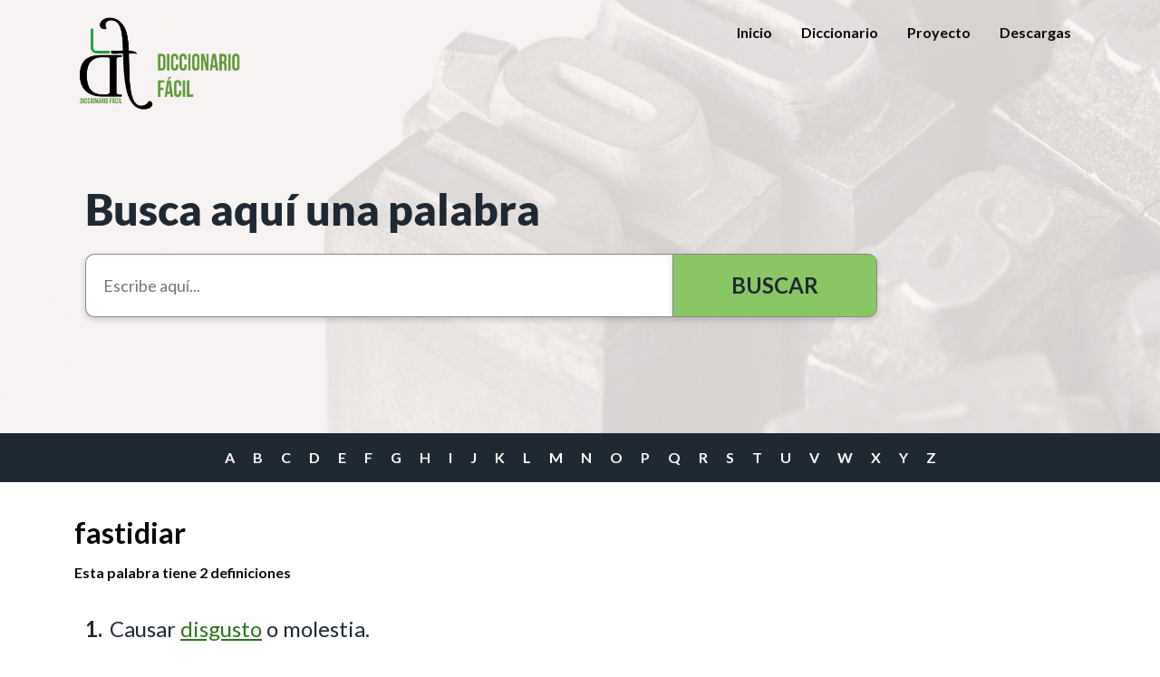

--- FILE ---
content_type: text/html; charset=UTF-8
request_url: http://diccionariofacil.org/diccionario/fastidiar
body_size: 5839
content:
<!DOCTYPE html>
<html lang="es" dir="ltr">
  <head>
    <meta charset="utf-8" />
<script async src="https://www.googletagmanager.com/gtag/js?id=G-347586233"></script>
<script>window.dataLayer = window.dataLayer || [];function gtag(){dataLayer.push(arguments)};gtag("js", new Date());gtag("set", "developer_id.dMDhkMT", true);gtag("config", "G-347586233", {"groups":"default","page_placeholder":"PLACEHOLDER_page_location"});gtag("config", "G-ND35C0HP0D", {"groups":"default","page_placeholder":"PLACEHOLDER_page_location"});gtag("config", "G-4382993354", {"groups":"default","page_placeholder":"PLACEHOLDER_page_location"});</script>
<link rel="apple-touch-icon" sizes="180x180" href="/sites/default/files/favicons/apple-touch-icon.png"/>
<link rel="icon" type="image/png" sizes="32x32" href="/sites/default/files/favicons/favicon-32x32.png"/>
<link rel="icon" type="image/png" sizes="16x16" href="/sites/default/files/favicons/favicon-16x16.png"/>
<link rel="mask-icon" href="/sites/default/files/favicons/safari-pinned-tab.svg" color="#5bbad5"/>
<meta name="msapplication-TileColor" content="#da532c"/>
<meta name="favicon-generator" content="Drupal responsive_favicons + realfavicongenerator.net" />
<meta name="Generator" content="Drupal 10 (https://www.drupal.org)" />
<meta name="MobileOptimized" content="width" />
<meta name="HandheldFriendly" content="true" />
<meta name="viewport" content="width=device-width, initial-scale=1.0" />
<link rel="icon" href="/sites/default/files/DF.png" type="image/png" />
<link rel="canonical" href="http://diccionariofacil.org/diccionario/fastidiar" />
<link rel="shortlink" href="http://diccionariofacil.org/node/5076" />

    <title>fastidiar | Diccionario Fácil</title>
    <link rel="stylesheet" media="all" href="/sites/default/files/css/css_p2C71nPefuK1GyrCKiCrOYyxH6Rqx4AqUjob7lrqW2U.css?delta=0&amp;language=es&amp;theme=diccionario&amp;include=eJwFwYEJACEIAMCFCmfSkl4wjTSi7f-uS2vihlschjqh1sinYqNsTIZb8zuT4qzu10q8SJ5AGPwDoKUW0g" />
<link rel="stylesheet" media="all" href="https://cdnjs.cloudflare.com/ajax/libs/font-awesome/4.7.0/css/font-awesome.min.css" />
<link rel="stylesheet" media="all" href="/sites/default/files/css/css_Ux-MoIuLBOXlAGHjoa5TsAEq5zG8llO_-5_0R3mMCZs.css?delta=2&amp;language=es&amp;theme=diccionario&amp;include=eJwFwYEJACEIAMCFCmfSkl4wjTSi7f-uS2vihlschjqh1sinYqNsTIZb8zuT4qzu10q8SJ5AGPwDoKUW0g" />
<link rel="stylesheet" media="all" href="/sites/default/files/css/css_c4yZ-qYx--aioCbf3IalXzy0xHz49JQjL-ofVXEsMp0.css?delta=3&amp;language=es&amp;theme=diccionario&amp;include=eJwFwYEJACEIAMCFCmfSkl4wjTSi7f-uS2vihlschjqh1sinYqNsTIZb8zuT4qzu10q8SJ5AGPwDoKUW0g" />

    
    <link href='//fonts.googleapis.com/css?family=Lato:400,700' rel='stylesheet' type='text/css'>
  </head>
  <body class="not-front node-type-palabra node-5076 page-node not_logged">
        <a href="#main-content" class="visually-hidden focusable">
      Pasar al contenido principal
    </a>
    
      <div class="dialog-off-canvas-main-canvas" data-off-canvas-main-canvas>
    <div class="layout-container">
  <header id="header" role="banner">
    <div class="container wrp-search">
      <nav class="wrapper">
                          <div class="brand">
                
  <div  class="region region-brand">
    <div id="block-diccionario-site-branding" class="block">
  
    
        <a href="/" rel="home">
      <img src="/sites/default/files/DF2.png" alt="Inicio" fetchpriority="high" />
    </a>
      
</div>

  </div>

              </div>
                        <div id="menus" class="menus">
            <div id="overlay-menu" class="overlay-menu"></div>
                              <div class="main-menu">
                                      <div class="brand-mobile">
                      
  <div  class="region region-brand">
    <div id="block-diccionario-site-branding" class="block">
  
    
        <a href="/" rel="home">
      <img src="/sites/default/files/DF2.png" alt="Inicio" fetchpriority="high" />
    </a>
      
</div>

  </div>

                      <i id="closeMenuMobile" class="close"></i>
                    </div>
                                    
  <div  class="region region-main-menu">
    <nav role="navigation" aria-labelledby="block-diccionario-main-menu-menu" id="block-diccionario-main-menu" class="block">
            
  <h2 class="visually-hidden" id="block-diccionario-main-menu-menu">Main navigation</h2>
  

        
              <ul>
              <li>
        <a href="/" data-drupal-link-system-path="&lt;front&gt;">Inicio</a>
              </li>
          <li>
        <a href="/diccionario" data-drupal-link-system-path="diccionario/a">Diccionario</a>
              </li>
          <li>
        <a href="/proyecto" data-drupal-link-system-path="node/49">Proyecto</a>
              </li>
          <li>
        <a href="/descargas" title="Descubre cómo insertar el diccionario en tu web" data-drupal-link-system-path="node/12662">Descargas</a>
              </li>
        </ul>
  


  </nav>

  </div>

                </div>
                                        </div>
            <div class="wrp-button">
              <button id="toggleSearch" class="search-toggle">
              <i class="bi bi-search"></i>
              </button>

              <button id="menu-toggler" class="menu-toggle">
                <span class="visually-hidden-focusable">Show main menu</span>
              </button>
            </div>
        </nav>
                          <div class="search-box">
                
  <div  class="region region-search-box">
    <form class="container words-search-form" id="views-exposed-form-words-page-1" action="/palabras" method="get">
  <div class="form-item">
    <label class="form-label" for="edit-title">Busca aquí una palabra</label>
    <div class="form-input-button-group">
      <input class="form-input" type="text" name="title" id="edit-title" value="" placeholder="Escribe aquí..."
        data-autocomplete-path="/search/autocomplete" autocomplete="off">
        <div class="overlay">
          <nav>
            <ul id="edit-title-autocomplete" class="autocomplete"> </ul>
          </nav>
        </div>
      <button type="submit" class="form-button">Buscar</button>
    </div>
  </div>
</form>
  </div>

              </div>
                  </div>
  </header>

  <div class="content-top">
    
          <div class="featured">
          
  <div  class="region region-featured">
    <div id="block-dictionarylinks" class="block">
  
    
      <nav class='dictionary-links'><div class='container'><ul class='letter-links'><li><a href='/diccionario/A' class=''>A</a></li><li><a href='/diccionario/B' class=''>B</a></li><li><a href='/diccionario/C' class=''>C</a></li><li><a href='/diccionario/D' class=''>D</a></li><li><a href='/diccionario/E' class=''>E</a></li><li><a href='/diccionario/F' class=''>F</a></li><li><a href='/diccionario/G' class=''>G</a></li><li><a href='/diccionario/H' class=''>H</a></li><li><a href='/diccionario/I' class=''>I</a></li><li><a href='/diccionario/J' class=''>J</a></li><li><a href='/diccionario/K' class=''>K</a></li><li><a href='/diccionario/L' class=''>L</a></li><li><a href='/diccionario/M' class=''>M</a></li><li><a href='/diccionario/N' class=''>N</a></li><li><a href='/diccionario/O' class=''>O</a></li><li><a href='/diccionario/P' class=''>P</a></li><li><a href='/diccionario/Q' class=''>Q</a></li><li><a href='/diccionario/R' class=''>R</a></li><li><a href='/diccionario/S' class=''>S</a></li><li><a href='/diccionario/T' class=''>T</a></li><li><a href='/diccionario/U' class=''>U</a></li><li><a href='/diccionario/V' class=''>V</a></li><li><a href='/diccionario/W' class=''>W</a></li><li><a href='/diccionario/X' class=''>X</a></li><li><a href='/diccionario/Y' class=''>Y</a></li><li><a href='/diccionario/Z' class=''>Z</a></li></ul></div></nav>
  </div>

  </div>

      </div>
    
    
          <div class="container">
        
  <div  class="region region-help">
    <div data-drupal-messages-fallback class="hidden"></div>

  </div>

      </div>
    
      </div>

  <main role="main">
    <a id="main-content" tabindex="-1"></a>    <div class="layout-content">
      <div class="container">
                  
  <div  class="region region-content">
    
<h1 class="page-title">
  
<span class="title field-type-string field-label-above">fastidiar</span>

</h1>
<div id="block-diccionario-content" class="block">
  
    
      <div class="word">
    <h1 class="word-title"></h1>
    <div class="word-acepciones-count">Esta palabra tiene 2
                definiciones
            </div>
    <div class="word-acepciones ">
                <div class="word-acepcion published">
            
  <article data-history-node-id="5074">
    <div class="container-fluid row">
      <div class="col-md-8">
                <h2 class="word-acepcion-definition">
            <div class="field-definicion field-type-text-with-summary field-label-hidden">Causar <a href="/diccionario/disgusto">disgusto</a> o molestia.</div>
      </h2>
                <div class="word-acepcion-example">
  <div class="field-ejemplo field-type-text-long field-label-above">
    <div>Ejemplo</div>
              <div><p>A Gonzalo le fastidia la falta de puntualidad de Lorenzo.</p>
</div>
          </div>
</div>
                <div class="word-acepcion-ambito"></div>
        <ul class="word-acepcion-tags">
          
        </ul>
        <div class="word-acepcion-sinonimos">
          
        </div>
        <div class="word-acepcion-antonimos">
          
        </div>
      </div>
      <div class="col-md-4">
        <div class="word-acepcion-imagen"></div>
              </div>
    </div>
    <div class="word-acepcion-separator"></div>
  </article>


        </div>
        <div class="word-acepcion-separador" aria-hidden="true"></div>
                <div class="word-acepcion published">
            
  <article data-history-node-id="5075">
    <div class="container-fluid row">
      <div class="col-md-8">
                <h2 class="word-acepcion-definition">
            <div class="field-definicion field-type-text-with-summary field-label-hidden">Causar un daño.</div>
      </h2>
                <div class="word-acepcion-example">
  <div class="field-ejemplo field-type-text-long field-label-above">
    <div>Ejemplo</div>
              <div><p>Acabo de fastidiar la moto porque he tenido un accidente.</p>
</div>
          </div>
</div>
                <div class="word-acepcion-ambito"></div>
        <ul class="word-acepcion-tags">
          
        </ul>
        <div class="word-acepcion-sinonimos">
          
        </div>
        <div class="word-acepcion-antonimos">
          
        </div>
      </div>
      <div class="col-md-4">
        <div class="word-acepcion-imagen"></div>
              </div>
    </div>
    <div class="word-acepcion-separator"></div>
  </article>


        </div>
        <div class="word-acepcion-separador" aria-hidden="true"></div>
            </div>
    <div><div class="rate-widget thumbsupdown"><form class="node-palabra-5076-updown-word-rating-0 vote-form" id="rate-widget-base-form" data-drupal-selector="node-palabra-5076-updown-word-rating-0" action="/diccionario/fastidiar" method="post" accept-charset="UTF-8">
  <table class="rating-table">
  <tr class="rating-table-tr">
    <td class="rating-table-td"><div class="thumbsupdown-rating-wrapper rate-enabled" can-edit="true"><div class="form-item js-form-item form-type-radio js-form-type-radio form-item-value js-form-item-value">
  <label class="form-item js-form-item form-type-radio js-form-type-radio form-item-value js-form-item-value rating-label rating-label-thumbsupdown rating-label-thumbsupdown-up word-vote-up"><button class="vote-button" onclick="() => { document.getElementById( edit-value-1 ).click()}">
    <span class="vote-icon"></span>
    <span class="vote-label sr-only">
            Me gusta esta palabra
        </span>
</button>
<input  twig-suggestion="rating-input" class="rating-input thumbsupdown-rating-input form-radio" data-drupal-selector="edit-value-1" type="radio" id="edit-value-1" name="value" value="1" />
  </label>
      <div class="rating-option-result">0</div>
    </div>
<div class="form-item js-form-item form-type-radio js-form-type-radio form-item-value js-form-item-value">
  <label class="form-item js-form-item form-type-radio js-form-type-radio form-item-value js-form-item-value rating-label rating-label-thumbsupdown rating-label-thumbsupdown-down word-vote-down"><button class="vote-button" onclick="() => { document.getElementById( edit-value-1--2 ).click()}">
    <span class="vote-icon"></span>
    <span class="vote-label sr-only">
                        No me gusta esta palabra
                </span>
</button>
<input  twig-suggestion="rating-input" class="rating-input thumbsupdown-rating-input form-radio" data-drupal-selector="edit-value-1-2" type="radio" id="edit-value-1--2" name="value" value="-1" />
  </label>
      <div class="rating-option-result">0</div>
    </div>
</div><input autocomplete="off" data-drupal-selector="form-jrpvoxqz4iatsdb58ut4lvblj8ny7c-c4ns2cd8m49u" type="hidden" name="form_build_id" value="form-JRPvoxQz4IATsDb58Ut4lvblJ8Ny7C-c4Ns2CD8m49U" />
<input data-drupal-selector="edit-node-palabra-5076-updown-word-rating-0" type="hidden" name="form_id" value="node_palabra_5076_updown_word_rating_0" />
<input class="thumbsupdown-rating-submit button button--primary js-form-submit form-submit" data-drupal-selector="edit-submit" data-disable-refocus="true" type="submit" id="edit-submit--2" name="op" value="Guardar" />
</td>
    </tr>
</table>
</form>
</div>
</div>
    
</div>


  </div>

  </div>

         
              </div>
    </div>
  </main>

  <footer id="footer" class="footer" role="contentinfo">
          <div class="container">
        
  <div  class="region region-footer">
    <div id="block-footerlinks" class="block basic block-full">
  
    
      
            <div class="field-body field-type-text-with-summary field-label-hidden"><div class="container">
	<div class="row footer-links">
		<div class="col-md-4 left">
			<ul class="diccionario-footer-list col-left">
				<li><a href="/diccionario">Diccionario Fácil</a></li>
				<li><a href="/proyecto">Conoce el proyecto</a></li>
				<li><a href="/noticias">Actualidad</a></li>
				<li><a href="/form/contacto">Contacta</a></li>
				<li>
					<nav class="wrp--social-media">
						<ul>
							<li><a rel="”nofollow”" href="https://www.facebook.com/plenainclusionmadrid/" target="_blank"><span class="face">Facebook</span></a></li>
							<li><a rel="”nofollow”" href="https://twitter.com/PlenaMadrid" target="_blank"><span class="twitter">Twitter</span></a></li>
							<li><a rel="”nofollow”" href="https://www.linkedin.com/company/plena-inclusi%C3%B3n-madrid/" target="_blank"><span class="linkedin">LinkedIn</span></a></li>
							<li><a rel="”nofollow”" href="https://www.youtube.com/user/feapsmadrid" target="_blank"><span class="youtube">YouTube</span></a></li>
							<li><a rel="”nofollow”" href="https://www.instagram.com/plenamadrid/" target="_blank"><span class="instagram">Instagram</span></a></li>
						</ul>
					</nav>
				</li>
			</ul>
		</div>

		<div class="col-md-4 center">
			<div class="wrp-fuonders">
				<h2>Un proyecto de:</h2>

				<div class="logo-container"><img alt="adapta | Plena inclusión Madrid" data-entity-type="file" data-entity-uuid="fd08d5f8-041a-466b-8718-e440a8659854" src="/sites/default/files/inline-images/Logo_Adapta%20PIM%20vertical.png" width="4600" height="3850" loading="lazy"></div>
			</div>
		</div>

		<div class="col-md-4 col-right">
			<address>Plena Inclusión Madrid<br>
				Avda. Ciudad de Barcelona, 108<br>
				28007, Madrid<br>
				<a href="mailto:info@plenamadrid.org">adapta@plenamadrid.org</a>
			</address>
		</div>
	</div>
</div></div>
      
  </div>

  </div>

                    
  <div  class="region region-logos">
    <div id="block-partners" class="block basic block-full">
  
    
      
            <div class="field-body field-type-text-with-summary field-label-hidden"><div class="wrp-partners">
<h2>Con la colaboración de:</h2>

<div class="logos-container">
<div class="logo-container"><img alt="Fundación ONCE" src="/sites/default/files/inline-images/logo_fundacion.svg"></div>

<div class="logo-container"><img alt="fundéu RAE" src="/sites/default/files/inline-images/FUNDEURAE.png"></div>
</div>
</div>
</div>
      
  </div>
<div id="block-colaboradores-3" class="block basic block-full">
  
    
      
            <div class="field-body field-type-text-with-summary field-label-hidden"><div class="wrp-funding">
<h2>Financiado por:</h2>

<div class="wrp-logos">
<div class="logo-container"><img alt="Financiado por la Unión Europea NextGenerationEU" src="/sites/default/files/inline-images/europeaunion.svg"></div>

<div class="logo-container center"><img alt="Plan de Recuperación, Transformación y Resiliencia" data-entity-type="file" src="/sites/default/files/inline-images/GobiernoEspana.svg"> <img alt="Gobierno de España" data-entity-type="file" src="/sites/default/files/inline-images/prtr.svg"></div>

<div class="logo-container"><img alt="Comunidad de Madrid | Consejería de Familia, Juventud y Política Social" data-entity-type="file" src="/sites/default/files/inline-images/logo-c-a-m-consejeria-juventud-politica-social-familia.png"></div>
</div>
</div>
</div>
      
  </div>

  </div>

              </div>
        <div class="container">
      <div class="sub-footer">
          <span>&copy; 2026, Diccionario Fácil <span> - </span> <i>Todos los derechos reservados</i></span>
                            
  <div  class="region region-subfooter">
    <div id="block-subfooter" class="block basic block-full">
  
    
      
            <div class="field-body field-type-text-with-summary field-label-hidden"><ul class="sub-footer-links">
	<li><a href="https://plenainclusionmadrid.org/aviso-legal/">Aviso Legal</a></li>
	<li><a href="https://plenainclusionmadrid.org/politica-de-privacidad/">Cookies</a></li>
	<li><a href="https://plenainclusionmadrid.org/politica-cookies/">Política de Privacidad</a></li>
</ul>
</div>
      
  </div>

  </div>

                  </div>
    </div>
  </footer>

</div>

  </div>

    
    <script type="application/json" data-drupal-selector="drupal-settings-json">{"path":{"baseUrl":"\/","pathPrefix":"","currentPath":"node\/5076","currentPathIsAdmin":false,"isFront":false,"currentLanguage":"es"},"pluralDelimiter":"\u0003","suppressDeprecationErrors":true,"ajaxPageState":{"libraries":"eJxtzEEOAjEIQNELdaZHMrSDHQyFCtRJb6-JO-P2_eRXNcwkgSbA--M50dZ-V-vpoFpJBYw0N9YCvHk1GuF_UywmaampNsYbfG4rqHr-hWQQmKe8NHA7kQfal64tztmLz3HoJcmXB_ZcwPENtgpAYA","theme":"diccionario","theme_token":null},"ajaxTrustedUrl":{"form_action_p_pvdeGsVG5zNF_XLGPTvYSKCf43t8qZYSwcfZl2uzM":true,"\/diccionario\/fastidiar?ajax_form=1":true},"google_analytics":{"account":"G-347586233","trackOutbound":true,"trackMailto":true,"trackTel":true,"trackDownload":true,"trackDownloadExtensions":"7z|aac|arc|arj|asf|asx|avi|bin|csv|doc(x|m)?|dot(x|m)?|exe|flv|gif|gz|gzip|hqx|jar|jpe?g|js|mp(2|3|4|e?g)|mov(ie)?|msi|msp|pdf|phps|png|ppt(x|m)?|pot(x|m)?|pps(x|m)?|ppam|sld(x|m)?|thmx|qtm?|ra(m|r)?|sea|sit|tar|tgz|torrent|txt|wav|wma|wmv|wpd|xls(x|m|b)?|xlt(x|m)|xlam|xml|z|zip","trackDomainMode":1},"ajax":{"edit-submit--2":{"disable-refocus":true,"callback":"::ajaxSubmit","event":"click","wrapper":"rate-widget-base-form","progress":{"type":null},"url":"\/diccionario\/fastidiar?ajax_form=1","httpMethod":"POST","dialogType":"ajax","submit":{"_triggering_element_name":"op","_triggering_element_value":"Guardar"}}},"language":"es","user":{"uid":0,"permissionsHash":"324ce0890e1c701ec55beb8c124aadb061d487ca9e755f5e4410025636a63e92"}}</script>
<script src="/sites/default/files/js/js_uLvkg1gr9WckExgsxmyt-e5N5bGazWVtPHQk5JpYmzc.js?scope=footer&amp;delta=0&amp;language=es&amp;theme=diccionario&amp;include=eJxdy0EOhDAIAMAPtfZJBpGtbBC6lGr8vSZ78zrJoDkV1iBXkOn7G-TX9DHf08qIbArOVqrYApI7OrfoqZpVoRmecgVjL29IDkFl6GFBeSNp5H86c2xjX_poq516AxM0MT4"></script>

  </body>
</html>


--- FILE ---
content_type: image/svg+xml
request_url: http://diccionariofacil.org/sites/default/files/inline-images/logo_fundacion.svg
body_size: 7427
content:
<?xml version="1.0" encoding="utf-8"?>
<!-- Generator: Adobe Illustrator 28.0.0, SVG Export Plug-In . SVG Version: 6.00 Build 0)  -->
<svg version="1.1" xmlns="http://www.w3.org/2000/svg" xmlns:xlink="http://www.w3.org/1999/xlink" x="0px" y="0px"
	 viewBox="0 0 689 204" style="enable-background:new 0 0 689 204;" xml:space="preserve">
<style type="text/css">
	.st0{fill:#FFD900;}
	.st1{fill:#D30710;}
</style>
<g id="Capa_1">
	<g>
		<g>
			<g>
				<path class="st0" d="M578.14,122.6c48.69,8.39,82.17,20.74,82.17,33.11c0,21.99-89.51,39.81-199.91,39.81
					c-26.28,0-51.34-1.03-74.33-2.85c28.87,3.45,62.3,5.44,97.97,5.44c108.83,0,197.05-18.4,197.05-41.1
					C681.09,141.56,639.21,129.03,578.14,122.6z M641.69,152.08c0-10.66-22.09-19.29-57.42-25.12
					c24.22,5.89,38.15,13.92,38.15,23.94c0,19.88-82.99,35.99-185.34,35.99c-24.36,0-47.6-0.92-68.91-2.58
					c26.76,3.13,57.76,4.93,90.83,4.93C559.89,189.24,641.69,172.59,641.69,152.08z"/>
			</g>
		</g>
		<path class="st1" d="M578.14,122.6c-0.21-0.04-0.42-0.07-0.63-0.11l0,0.04C577.72,122.56,577.93,122.59,578.14,122.6z
			 M584.27,126.96c-0.23-0.06-0.47-0.12-0.71-0.18l-0.02,0.06C583.78,126.87,584.02,126.92,584.27,126.96z M297.03,68.36
			c3,0,4.94-2,4.94-4.94V49.86h14.94c2.58,0,4.63-0.73,4.63-3.8c0-3.07-2.04-3.79-4.63-3.79h-14.94V32.14h17.65
			c2.89,0,5-0.83,5-3.97c0-3.13-2.12-3.98-5-3.98h-21.75c-3.5,0-5.79,1.39-5.79,5.78v33.44C292.08,66.36,294.02,68.36,297.03,68.36z
			 M352.63,35.28c-3.43,0-4.4,2.04-4.4,4.4v14.51c0,4.39-3.61,6.94-6.68,6.94c-3.79,0-5.55-2.54-5.55-6.09V39.68
			c0-2.35-0.96-4.4-4.39-4.4c-3.44,0-4.4,2.04-4.4,4.4v17.1c0,8.92,5.79,11.58,11.09,11.58c5.01,0,8.2-2.3,10.66-5.54h0.12v1.14
			c0,2.65,1.2,4.4,3.97,4.4c2.77,0,3.99-1.75,3.99-4.4V39.68C357.04,37.33,356.07,35.28,352.63,35.28z M379.55,42.51
			c3.8,0,5.54,2.54,5.54,6.09v15.37c0,2.34,0.96,4.4,4.4,4.4c3.44,0,4.4-2.06,4.4-4.4v-17.1c0-8.92-5.78-11.57-11.08-11.57
			c-5,0-8.2,2.28-10.66,5.53h-0.13v-1.13c0-2.66-1.2-4.4-3.97-4.4c-2.77,0-3.99,1.74-3.99,4.4v24.28c0,2.34,0.97,4.4,4.39,4.4
			c3.44,0,4.4-2.06,4.4-4.4V49.43C372.87,45.05,376.48,42.51,379.55,42.51z M413.23,68.36c4.28,0,7.83-1.81,9.29-5.54h0.11v1.38
			c0,2.71,1.39,4.16,3.98,4.16c2.72,0,3.98-1.45,3.98-4.16V27.81c0-2.9-1.74-4.4-4.4-4.4c-2.64,0-4.4,1.5-4.4,4.4v11.93h-0.11
			c-1.75-2.84-4.75-4.46-8.68-4.46c-9.29,0-13.56,7.88-13.56,16.32C399.43,62.99,405.88,68.36,413.23,68.36z M415.21,42.15
			c5.37-0.06,7.06,5.24,7.06,9.76c0,4.99-1.94,9.57-7.06,9.57c-4.7-0.12-6.98-4.4-6.98-9.57C408.23,47.81,409.62,42.15,415.21,42.15
			z M463.35,68.36c2.11,0,3.97-1.39,3.97-3.37c0-1.39-0.91-2.24-0.91-5.9V44.31c0-6.33-5.84-9.03-14.28-9.03
			c-9.03,0-13.98,4.46-13.98,7.95c0,1.82,1.52,3.38,3.74,3.38c3.5,0,3.67-4.82,10.18-4.82c2.96,0,5.54,1.08,5.54,3.62
			c0,2.53-1.69,3.01-3.79,3.25l-5.37,0.6c-6.74,0.78-12.28,2.83-12.28,10.13c0,5.54,4.94,8.97,9.94,8.97
			c4.64,0,8.61-1.34,12.05-5.12C458.28,65.94,459.56,68.36,463.35,68.36z M457.62,56.18c0,3.26-2.95,6.39-7.77,6.39
			c-3.01,0-4.89-1.63-4.89-3.62c0-2.65,1.99-3.79,5.66-4.33l3.2-0.48c1.04-0.19,2.84-0.48,3.79-1.39V56.18z M487.93,68.35
			c9.03,0,13.38-5.3,13.38-9.16c0-1.73-1.45-3.37-3.69-3.37c-4.64,0-3.31,5.66-9.45,5.66c-4.82,0-7.41-3.56-7.41-9.03
			c0-7.95,4.03-10.31,7.47-10.31c6.32,0,4.83,5.19,8.98,5.19c2.23,0,4.11-1.28,4.11-3.8c0-4.1-5.5-8.25-12.84-8.25
			c-10.78,0-16.51,7.04-16.51,17.17C471.96,61.67,477.07,68.35,487.93,68.35z M511.05,32.32c2.53,0,4.59-2.05,4.59-4.57
			c0-2.54-2.06-4.59-4.59-4.59c-2.53,0-4.58,2.05-4.58,4.59C506.47,30.27,508.52,32.32,511.05,32.32z M506.65,39.68v24.28
			c0,2.34,0.96,4.4,4.4,4.4c3.44,0,4.4-2.06,4.4-4.4V39.68c0-2.35-0.96-4.4-4.4-4.4C507.62,35.28,506.65,37.33,506.65,39.68z
			 M553.71,51.79c0-9.28-5.67-16.5-16.27-16.5c-10.61,0-16.27,7.22-16.27,16.5c0,8.8,4.28,16.56,16.27,16.56
			C549.42,68.35,553.71,60.58,553.71,51.79z M529.97,51.79c0-5.73,2.35-10,7.47-10c5.12,0,7.47,4.27,7.47,10
			c0,5.36-2.23,10.06-7.47,10.06C532.19,61.84,529.97,57.15,529.97,51.79z M535.39,33.05c0.61,0,1.26-0.07,2.77-1.09l5.42-3.67
			c1.46-0.97,2.23-2.12,2.23-3.26c0-1.19-0.84-3.31-3.24-3.31c-1.45,0-2.83,1.08-4.04,2.04l-4.47,3.44
			c-1.32,1.09-1.74,1.81-1.74,2.9C532.32,32.15,534,33.05,535.39,33.05z M563.7,68.36c3.44,0,4.4-2.06,4.4-4.4V49.43
			c0-4.38,3.61-6.93,6.68-6.93c3.8,0,5.55,2.54,5.55,6.09v15.37c0,2.34,0.97,4.4,4.4,4.4c3.43,0,4.4-2.06,4.4-4.4v-17.1
			c0-8.92-5.79-11.57-11.09-11.57c-4.99,0-8.19,2.28-10.66,5.53h-0.12v-1.13c0-2.66-1.19-4.4-3.97-4.4c-2.77,0-3.98,1.74-3.98,4.4
			v24.28C559.3,66.3,560.28,68.36,563.7,68.36z M321.55,86.7c-19.36,0-35.06,16.1-35.06,35.93c0,19.83,15.7,35.92,35.06,35.92
			c19.37,0,35.08-16.09,35.08-35.92C356.63,102.8,340.92,86.7,321.55,86.7z M321.55,140.4c-9.58,0-17.33-7.94-17.33-17.76
			c0-9.81,7.76-17.77,17.33-17.77c9.59,0,17.35,7.97,17.35,17.77C338.9,132.46,331.14,140.4,321.55,140.4z M429.72,86.63
			c-4.88,0-8.84,3.97-8.84,8.88v29.76l-30.59-35.53c-1.63-2.07-3.83-3.11-6.67-3.11c-4.9,0-8.84,3.97-8.84,8.88l-0.03,54.05
			c0,4.91,3.98,8.94,8.87,8.94c4.91,0,8.87-3.98,8.87-8.88v-29.91l30.97,36.17c1.6,1.61,3.81,2.62,6.25,2.62
			c4.92,0,8.89-3.98,8.89-8.88V95.51C438.61,90.6,434.64,86.63,429.72,86.63z M491.89,104.86c3.76,0,7.1,1.24,9.94,3.33
			c1.55,1.19,3.47,1.9,5.56,1.9c5.03,0,9.09-4.08,9.09-9.11c0-2.86-1.8-5.75-3.88-7.44c-5.8-4.32-12.99-6.84-20.72-6.84
			c-19.37,0-35.07,16.1-35.07,35.93c0,19.84,15.7,35.92,35.07,35.92c7.76,0,14.97-2.6,20.79-6.99c2.39-1.63,3.81-4.1,3.81-7.21
			c0-5.02-4.07-9.11-9.09-9.11c-1.72,0-3.56,0.71-4.93,1.53c-2.79,1.97-6.93,3.63-10.57,3.63c-9.58,0-17.35-7.95-17.35-17.77
			C474.54,112.81,482.3,104.86,491.89,104.86z M580.75,140.79h-28.64v-9.4l10.99,0.02c4.89,0,8.95-3.98,8.95-8.89
			c0-4.9-4.06-9.05-8.95-9.05l-10.99,0.01v-9.05h28.64c4.91,0,8.89-3.92,8.89-8.83c0-4.91-4.04-8.88-8.94-8.88h-37.24
			c-4.92,0-8.91,4.02-8.91,8.95v53.9c0,4.91,3.99,8.94,8.91,8.94h37.24c4.9,0,8.94-3.98,8.94-8.88
			C589.64,144.71,585.65,140.79,580.75,140.79z M175.03,6.27c-15.04,0-29.59,4-42.38,11.62c-12.29-7.2-26.6-11.33-41.85-11.33
			C45.03,6.56,7.79,43.8,7.79,89.58c0,45.77,37.24,83.01,83.01,83.01c15.04,0,29.05-4,41.85-11.63
			c12.29,7.2,27.14,11.33,42.38,11.33c45.77,0,83.02-37.24,83.02-83.01C258.05,43.51,220.8,6.27,175.03,6.27z M90.8,156.38
			c-36.83,0-66.8-29.97-66.8-66.81c0-36.84,29.97-66.8,66.8-66.8c36.84,0,66.81,29.97,66.81,66.8c0,8.75-1.72,17.39-5.01,25.41
			c-7.07-6.17-11.53-15.23-11.53-25.41c0-27.71-22.55-50.27-50.27-50.27c-27.71,0-50.26,22.56-50.26,50.27
			c0,27.72,22.55,50.27,50.26,50.27c5.59,0,11.15-0.94,16.4-2.75c3.39,4.78,7.23,9.21,11.53,13.18
			C110.03,154.29,100.55,156.38,90.8,156.38z M99,122.64c-2.68,0.65-5.43,1-8.21,1c-18.78,0-34.06-15.28-34.06-34.06
			c0-18.78,15.28-34.06,34.06-34.06c2.75,0,5.41,0.33,7.97,0.95c-4.43,10.31-6.75,21.5-6.75,32.82
			C92.02,101.14,94.51,112.42,99,122.64z M175.03,156.09c-36.84,0-66.81-29.96-66.81-66.8c0-8.73,1.71-17.35,4.98-25.34
			c7.14,6.25,11.66,15.42,11.66,25.63c0,27.72,22.45,49.98,50.17,49.98c27.72,0,50.26-22.55,50.26-50.26
			c0-27.72-22.55-50.27-50.26-50.27c-5.6,0-11.15,0.94-16.4,2.75c-3.39-4.79-7.27-9.21-11.56-13.17c8.71-4.02,18.2-6.12,27.97-6.12
			c36.84,0,66.81,29.97,66.81,66.81C241.84,126.13,211.87,156.09,175.03,156.09z M166.83,56.23c2.3-0.66,5.37-1,8.21-1
			c18.78,0,34.06,15.28,34.06,34.06c0,18.78-15.28,34.06-34.06,34.06c-2.75,0-5.43-0.32-7.99-0.93c4.44-10.32,6.78-21.51,6.78-32.84
			C173.81,78,171.12,66.25,166.83,56.23z"/>
	</g>
</g>
<g id="logos">
</g>
</svg>


--- FILE ---
content_type: image/svg+xml
request_url: http://diccionariofacil.org/sites/default/files/inline-images/europeaunion.svg
body_size: 15866
content:
<?xml version="1.0" encoding="utf-8"?>
<!-- Generator: Adobe Illustrator 28.0.0, SVG Export Plug-In . SVG Version: 6.00 Build 0)  -->
<svg version="1.1" id="Layer_1" xmlns="http://www.w3.org/2000/svg" xmlns:xlink="http://www.w3.org/1999/xlink" x="0px" y="0px"
	 viewBox="0 0 819.51 207.87" style="enable-background:new 0 0 819.51 207.87;" xml:space="preserve">
<style type="text/css">
	.st0{fill:#FFFFFF;}
	.st1{fill:#243E90;}
	.st2{fill:#FFCD05;}
	.st3{fill:#595A5C;}
	.st4{font-family:'ArialMT';}
	.st5{font-size:51px;}
</style>
<g>
	<rect x="8.31" y="2.72" class="st0" width="294.95" height="200.28"/>
	<path class="st0" d="M155.78,104.76"/>
	<rect x="13.98" y="8.22" class="st1" width="283.6" height="189.07"/>
	<path class="st1" d="M155.78,102.75"/>
	<polyline class="st2" points="149.74,49.41 155.72,45.04 161.71,49.41 159.43,42.35 165.51,37.98 158.02,37.98 155.72,30.83 
		153.43,37.99 145.94,37.98 152.02,42.35 149.74,49.41 	"/>
	<polyline class="st2" points="118.77,57.73 124.75,53.36 130.73,57.73 128.46,50.67 134.54,46.3 127.04,46.3 124.75,39.15 
		122.46,46.31 114.97,46.3 121.04,50.67 118.77,57.73 	"/>
	<polyline class="st2" points="102.09,61.86 99.8,69.02 92.31,69.01 98.39,73.38 96.11,80.44 102.09,76.08 108.08,80.44 
		105.8,73.38 111.87,69.01 104.39,69.01 102.09,61.86 	"/>
	<polyline class="st2" points="93.78,107.01 99.76,111.37 97.49,104.31 103.56,99.94 96.07,99.94 93.78,92.79 91.49,99.96 84,99.94 
		90.07,104.31 87.8,111.37 93.78,107.01 	"/>
	<polyline class="st2" points="104.39,130.97 102.09,123.81 99.8,130.97 92.31,130.97 98.39,135.33 96.11,142.4 102.09,138.02 
		108.08,142.4 105.8,135.33 111.87,130.97 104.39,130.97 	"/>
	<polyline class="st2" points="127.09,153.67 124.8,146.52 122.51,153.68 115.02,153.67 121.09,158.04 118.82,165.1 124.8,160.73 
		130.78,165.1 128.51,158.04 134.58,153.67 127.09,153.67 	"/>
	<polyline class="st2" points="158.02,161.9 155.73,154.74 153.44,161.9 145.95,161.9 152.02,166.26 149.75,173.33 155.73,168.96 
		161.71,173.33 159.43,166.26 165.51,161.9 158.02,161.9 	"/>
	<polyline class="st2" points="188.95,153.67 186.66,146.52 184.36,153.68 176.88,153.67 182.95,158.04 180.68,165.1 186.66,160.73 
		192.64,165.1 190.36,158.04 196.44,153.67 188.95,153.67 	"/>
	<polyline class="st2" points="211.66,130.97 209.36,123.81 207.07,130.97 199.58,130.97 205.66,135.33 203.38,142.4 209.36,138.02 
		215.35,142.4 213.07,135.33 219.14,130.97 211.66,130.97 	"/>
	<polyline class="st2" points="227.37,99.86 219.88,99.86 217.58,92.7 215.29,99.86 207.8,99.86 213.88,104.22 211.61,111.29 
		217.58,106.91 223.57,111.29 221.29,104.22 227.37,99.86 	"/>
	<polyline class="st2" points="203.38,80.35 209.36,75.98 215.35,80.35 213.07,73.29 219.14,68.93 211.66,68.93 209.36,61.77 
		207.07,68.93 199.58,68.93 205.66,73.29 203.38,80.35 	"/>
	<polyline class="st2" points="186.75,39.15 184.46,46.32 176.97,46.3 183.04,50.68 180.76,57.74 186.75,53.36 192.73,57.74 
		190.46,50.68 196.54,46.3 189.04,46.3 186.75,39.15 	"/>
	<g>
		<text transform="matrix(1 0 0 1 328.761 197.2202)" class="st3 st4 st5">NextGenerationEU</text>
	</g>
	<g>
		<path class="st1" d="M332.38,50V7.77h28.95v7.14H340.9v10h17.63v7.14H340.9V50H332.38z"/>
		<path class="st1" d="M368.3,15.26V7.77h8.1v7.49H368.3z M368.3,50V19.41h8.1V50H368.3z"/>
		<path class="st1" d="M412.52,50h-8.1V34.39c0-3.3-0.17-5.44-0.52-6.41c-0.35-0.97-0.91-1.72-1.69-2.26
			c-0.78-0.54-1.71-0.81-2.81-0.81c-1.4,0-2.66,0.38-3.77,1.15c-1.11,0.77-1.88,1.79-2.29,3.05s-0.62,3.61-0.62,7.03V50h-8.09V19.41
			h7.52v4.49c2.67-3.46,6.03-5.19,10.08-5.19c1.79,0,3.42,0.32,4.9,0.96c1.48,0.64,2.6,1.46,3.36,2.46c0.76,1,1.29,2.13,1.58,3.4
			s0.45,3.08,0.45,5.44V50z"/>
		<path class="st1" d="M426.78,28.74l-7.35-1.33c0.83-2.96,2.25-5.15,4.26-6.57c2.02-1.42,5.01-2.13,8.99-2.13
			c3.61,0,6.3,0.43,8.07,1.28c1.77,0.85,3.01,1.94,3.73,3.25c0.72,1.32,1.08,3.73,1.08,7.25l-0.09,9.45c0,2.69,0.13,4.67,0.39,5.95
			c0.26,1.28,0.74,2.65,1.46,4.11h-8.01c-0.21-0.54-0.47-1.33-0.78-2.39c-0.13-0.48-0.23-0.8-0.29-0.95
			c-1.38,1.34-2.86,2.35-4.44,3.02c-1.58,0.67-3.26,1.01-5.04,1.01c-3.15,0-5.63-0.85-7.45-2.56c-1.81-1.71-2.72-3.87-2.72-6.48
			c0-1.73,0.41-3.27,1.24-4.62c0.83-1.35,1.98-2.39,3.47-3.11c1.49-0.72,3.63-1.35,6.44-1.89c3.78-0.71,6.41-1.37,7.87-1.99v-0.81
			c0-1.56-0.38-2.66-1.15-3.33c-0.77-0.66-2.22-0.99-4.35-0.99c-1.44,0-2.56,0.28-3.37,0.85S427.28,27.32,426.78,28.74z
			 M437.61,35.31c-1.04,0.35-2.68,0.76-4.93,1.24c-2.25,0.48-3.72,0.95-4.41,1.41c-1.06,0.75-1.58,1.7-1.58,2.85
			c0,1.13,0.42,2.11,1.27,2.94c0.84,0.83,1.92,1.24,3.23,1.24c1.46,0,2.85-0.48,4.18-1.44c0.98-0.73,1.62-1.62,1.93-2.68
			c0.21-0.69,0.32-2.01,0.32-3.95V35.31z"/>
		<path class="st1" d="M481.37,50h-8.1V34.39c0-3.3-0.17-5.44-0.52-6.41c-0.35-0.97-0.91-1.72-1.69-2.26
			c-0.78-0.54-1.71-0.81-2.81-0.81c-1.4,0-2.66,0.38-3.77,1.15c-1.11,0.77-1.88,1.79-2.29,3.05s-0.62,3.61-0.62,7.03V50h-8.09V19.41
			h7.52v4.49c2.67-3.46,6.03-5.19,10.08-5.19c1.79,0,3.42,0.32,4.9,0.96c1.48,0.64,2.6,1.46,3.36,2.46c0.76,1,1.29,2.13,1.58,3.4
			s0.45,3.08,0.45,5.44V50z"/>
		<path class="st1" d="M516.26,28.45l-7.98,1.44c-0.27-1.59-0.88-2.79-1.83-3.6c-0.95-0.81-2.19-1.21-3.7-1.21
			c-2.02,0-3.62,0.7-4.83,2.09c-1.2,1.39-1.8,3.72-1.8,6.99c0,3.63,0.61,6.19,1.83,7.69s2.86,2.25,4.91,2.25
			c1.54,0,2.79-0.44,3.77-1.31c0.98-0.87,1.67-2.38,2.07-4.51l7.95,1.35c-0.83,3.65-2.41,6.41-4.75,8.27
			c-2.34,1.86-5.48,2.79-9.42,2.79c-4.47,0-8.04-1.41-10.7-4.23s-3.99-6.73-3.99-11.73c0-5.05,1.33-8.98,4-11.8
			c2.67-2.81,6.28-4.22,10.83-4.22c3.73,0,6.69,0.8,8.89,2.41C513.72,22.72,515.3,25.17,516.26,28.45z"/>
		<path class="st1" d="M522.4,15.26V7.77h8.1v7.49H522.4z M522.4,50V19.41h8.1V50H522.4z"/>
		<path class="st1" d="M544.84,28.74l-7.35-1.33c0.83-2.96,2.25-5.15,4.26-6.57c2.02-1.42,5.01-2.13,8.99-2.13
			c3.61,0,6.3,0.43,8.07,1.28c1.77,0.85,3.01,1.94,3.73,3.25c0.72,1.32,1.08,3.73,1.08,7.25l-0.09,9.45c0,2.69,0.13,4.67,0.39,5.95
			c0.26,1.28,0.74,2.65,1.46,4.11h-8.01c-0.21-0.54-0.47-1.33-0.78-2.39c-0.13-0.48-0.23-0.8-0.29-0.95
			c-1.38,1.34-2.86,2.35-4.44,3.02c-1.58,0.67-3.26,1.01-5.04,1.01c-3.15,0-5.63-0.85-7.45-2.56c-1.81-1.71-2.72-3.87-2.72-6.48
			c0-1.73,0.41-3.27,1.24-4.62c0.83-1.35,1.98-2.39,3.47-3.11c1.49-0.72,3.63-1.35,6.44-1.89c3.78-0.71,6.41-1.37,7.87-1.99v-0.81
			c0-1.56-0.38-2.66-1.15-3.33c-0.77-0.66-2.22-0.99-4.35-0.99c-1.44,0-2.56,0.28-3.37,0.85S545.34,27.32,544.84,28.74z
			 M555.67,35.31c-1.04,0.35-2.68,0.76-4.93,1.24c-2.25,0.48-3.72,0.95-4.41,1.41c-1.06,0.75-1.58,1.7-1.58,2.85
			c0,1.13,0.42,2.11,1.27,2.94c0.84,0.83,1.92,1.24,3.23,1.24c1.46,0,2.85-0.48,4.18-1.44c0.98-0.73,1.62-1.62,1.93-2.68
			c0.21-0.69,0.32-2.01,0.32-3.95V35.31z"/>
		<path class="st1" d="M599.66,50h-7.52v-4.49c-1.25,1.75-2.72,3.05-4.42,3.9c-1.7,0.85-3.41,1.28-5.14,1.28
			c-3.51,0-6.53-1.42-9.03-4.25c-2.51-2.83-3.76-6.78-3.76-11.85c0-5.19,1.22-9.13,3.66-11.83c2.44-2.7,5.52-4.05,9.25-4.05
			c3.42,0,6.38,1.42,8.87,4.26V7.77h8.1V50z M578.06,34.04c0,3.27,0.45,5.63,1.35,7.09c1.31,2.11,3.13,3.17,5.47,3.17
			c1.86,0,3.45-0.79,4.75-2.38c1.31-1.58,1.96-3.95,1.96-7.1c0-3.51-0.63-6.04-1.9-7.59c-1.27-1.55-2.89-2.32-4.87-2.32
			c-1.92,0-3.53,0.76-4.83,2.29C578.7,28.72,578.06,31.01,578.06,34.04z"/>
		<path class="st1" d="M605.77,34.27c0-2.69,0.66-5.29,1.99-7.81c1.33-2.52,3.2-4.44,5.63-5.76c2.43-1.33,5.14-1.99,8.14-1.99
			c4.63,0,8.42,1.5,11.38,4.51c2.96,3.01,4.44,6.8,4.44,11.39c0,4.63-1.49,8.47-4.48,11.51c-2.99,3.04-6.75,4.57-11.28,4.57
			c-2.8,0-5.48-0.63-8.02-1.9c-2.54-1.27-4.48-3.13-5.81-5.57C606.43,40.77,605.77,37.79,605.77,34.27z M614.07,34.7
			c0,3.03,0.72,5.36,2.16,6.97c1.44,1.61,3.22,2.42,5.33,2.42c2.11,0,3.88-0.81,5.32-2.42c1.43-1.61,2.15-3.96,2.15-7.03
			c0-3-0.72-5.3-2.15-6.91c-1.43-1.61-3.2-2.42-5.32-2.42c-2.11,0-3.89,0.81-5.33,2.42C614.79,29.34,614.07,31.67,614.07,34.7z"/>
		<path class="st1" d="M659.84,19.41h7.55v4.49c0.98-1.54,2.3-2.78,3.97-3.75c1.67-0.96,3.52-1.44,5.56-1.44
			c3.55,0,6.57,1.39,9.05,4.18c2.48,2.79,3.72,6.66,3.72,11.64c0,5.11-1.25,9.08-3.74,11.91c-2.5,2.83-5.52,4.25-9.08,4.25
			c-1.69,0-3.22-0.34-4.59-1.01c-1.37-0.67-2.82-1.82-4.34-3.46v15.41h-8.1V19.41z M667.85,34.18c0,3.44,0.68,5.98,2.04,7.62
			c1.36,1.64,3.03,2.46,4.98,2.46c1.88,0,3.45-0.75,4.7-2.26c1.25-1.51,1.87-3.98,1.87-7.42c0-3.21-0.64-5.59-1.93-7.14
			c-1.29-1.56-2.88-2.33-4.78-2.33c-1.98,0-3.62,0.76-4.93,2.29C668.5,28.93,667.85,31.19,667.85,34.18z"/>
		<path class="st1" d="M694.24,34.27c0-2.69,0.66-5.29,1.99-7.81c1.33-2.52,3.2-4.44,5.63-5.76c2.43-1.33,5.14-1.99,8.14-1.99
			c4.63,0,8.42,1.5,11.38,4.51c2.96,3.01,4.44,6.8,4.44,11.39c0,4.63-1.49,8.47-4.48,11.51c-2.99,3.04-6.75,4.57-11.28,4.57
			c-2.8,0-5.48-0.63-8.02-1.9c-2.54-1.27-4.48-3.13-5.81-5.57C694.9,40.77,694.24,37.79,694.24,34.27z M702.54,34.7
			c0,3.03,0.72,5.36,2.16,6.97c1.44,1.61,3.22,2.42,5.33,2.42c2.11,0,3.88-0.81,5.32-2.42c1.43-1.61,2.15-3.96,2.15-7.03
			c0-3-0.72-5.3-2.15-6.91c-1.43-1.61-3.2-2.42-5.32-2.42c-2.11,0-3.89,0.81-5.33,2.42C703.26,29.34,702.54,31.67,702.54,34.7z"/>
		<path class="st1" d="M739.9,50h-8.1V19.41h7.52v4.35c1.29-2.05,2.44-3.41,3.47-4.06c1.03-0.65,2.19-0.98,3.5-0.98
			c1.84,0,3.62,0.51,5.33,1.53l-2.51,7.06c-1.36-0.88-2.63-1.33-3.8-1.33c-1.13,0-2.09,0.31-2.88,0.94
			c-0.79,0.62-1.41,1.75-1.86,3.38c-0.45,1.63-0.68,5.05-0.68,10.26V50z"/>
		<path class="st1" d="M332.26,120.8V78.57h8.1v42.23H332.26z"/>
		<path class="st1" d="M354.7,99.54l-7.35-1.33c0.83-2.96,2.25-5.15,4.26-6.57c2.02-1.42,5.01-2.13,8.99-2.13
			c3.61,0,6.3,0.43,8.07,1.28c1.77,0.85,3.01,1.94,3.73,3.25c0.72,1.32,1.08,3.73,1.08,7.25l-0.09,9.45c0,2.69,0.13,4.67,0.39,5.95
			c0.26,1.28,0.74,2.65,1.46,4.11h-8.01c-0.21-0.54-0.47-1.33-0.78-2.39c-0.13-0.48-0.23-0.8-0.29-0.95
			c-1.38,1.34-2.86,2.35-4.44,3.02c-1.58,0.67-3.26,1.01-5.04,1.01c-3.15,0-5.63-0.85-7.45-2.56c-1.81-1.71-2.72-3.87-2.72-6.48
			c0-1.73,0.41-3.27,1.24-4.62c0.83-1.35,1.98-2.39,3.47-3.11c1.49-0.72,3.63-1.35,6.44-1.89c3.78-0.71,6.41-1.37,7.87-1.99v-0.81
			c0-1.56-0.38-2.66-1.15-3.33c-0.77-0.66-2.22-0.99-4.35-0.99c-1.44,0-2.56,0.28-3.37,0.85S355.2,98.12,354.7,99.54z
			 M365.54,106.11c-1.04,0.35-2.68,0.76-4.93,1.24c-2.25,0.48-3.72,0.95-4.41,1.41c-1.06,0.75-1.58,1.7-1.58,2.85
			c0,1.13,0.42,2.11,1.27,2.94c0.84,0.83,1.92,1.24,3.23,1.24c1.46,0,2.85-0.48,4.18-1.44c0.98-0.73,1.62-1.62,1.93-2.68
			c0.21-0.69,0.32-2.01,0.32-3.95V106.11z"/>
		<path class="st1" d="M397.86,78.57h8.53v22.87c0,3.63,0.11,5.98,0.32,7.06c0.36,1.73,1.23,3.12,2.61,4.16
			c1.37,1.05,3.25,1.57,5.63,1.57c2.42,0,4.24-0.49,5.47-1.48c1.23-0.99,1.97-2.2,2.22-3.64c0.25-1.44,0.38-3.83,0.38-7.17V78.57
			h8.53v22.18c0,5.07-0.23,8.65-0.69,10.75c-0.46,2.09-1.31,3.86-2.55,5.3c-1.24,1.44-2.9,2.59-4.97,3.44
			c-2.07,0.85-4.78,1.28-8.12,1.28c-4.03,0-7.09-0.47-9.18-1.4c-2.08-0.93-3.73-2.14-4.94-3.63c-1.21-1.49-2.01-3.05-2.39-4.68
			c-0.56-2.42-0.84-5.99-0.84-10.72V78.57z"/>
		<path class="st1" d="M468.3,120.8h-8.1v-15.61c0-3.3-0.17-5.44-0.52-6.41c-0.35-0.97-0.91-1.72-1.69-2.26
			c-0.78-0.54-1.71-0.81-2.81-0.81c-1.4,0-2.66,0.38-3.77,1.15c-1.11,0.77-1.88,1.79-2.29,3.05s-0.62,3.61-0.62,7.03v13.86h-8.09
			V90.21h7.52v4.49c2.67-3.46,6.03-5.19,10.08-5.19c1.79,0,3.42,0.32,4.9,0.96c1.48,0.64,2.6,1.46,3.36,2.46
			c0.76,1,1.29,2.13,1.58,3.4s0.45,3.08,0.45,5.44V120.8z"/>
		<path class="st1" d="M476.5,86.06v-7.49h8.1v7.49H476.5z M476.5,120.8V90.21h8.1v30.59H476.5z"/>
		<path class="st1" d="M491.02,105.07c0-2.69,0.66-5.29,1.99-7.81c1.33-2.52,3.2-4.44,5.63-5.76c2.43-1.33,5.14-1.99,8.14-1.99
			c4.63,0,8.42,1.5,11.38,4.51c2.96,3.01,4.44,6.8,4.44,11.39c0,4.63-1.49,8.46-4.48,11.51c-2.99,3.04-6.75,4.57-11.28,4.57
			c-2.8,0-5.48-0.63-8.02-1.9c-2.54-1.27-4.48-3.13-5.81-5.57C491.69,111.57,491.02,108.59,491.02,105.07z M499.32,105.5
			c0,3.03,0.72,5.36,2.16,6.97c1.44,1.61,3.22,2.42,5.33,2.42c2.11,0,3.88-0.81,5.32-2.42c1.43-1.61,2.15-3.96,2.15-7.03
			c0-3-0.72-5.3-2.15-6.91c-1.43-1.61-3.2-2.42-5.32-2.42c-2.11,0-3.89,0.81-5.33,2.42C500.04,100.14,499.32,102.47,499.32,105.5z
			 M502.72,86.46l3.98-8.61h9.08l-7.92,8.61H502.72z"/>
		<path class="st1" d="M556.77,120.8h-8.1v-15.61c0-3.3-0.17-5.44-0.52-6.41c-0.35-0.97-0.91-1.72-1.69-2.26
			c-0.78-0.54-1.71-0.81-2.81-0.81c-1.4,0-2.66,0.38-3.77,1.15c-1.11,0.77-1.88,1.79-2.29,3.05s-0.62,3.61-0.62,7.03v13.86h-8.09
			V90.21h7.52v4.49c2.67-3.46,6.03-5.19,10.08-5.19c1.79,0,3.42,0.32,4.9,0.96c1.48,0.64,2.6,1.46,3.36,2.46
			c0.76,1,1.29,2.13,1.58,3.4s0.45,3.08,0.45,5.44V120.8z"/>
		<path class="st1" d="M581.43,120.8V78.57h31.31v7.14h-22.79v9.36h21.2v7.12h-21.2v11.49h23.59v7.12H581.43z"/>
		<path class="st1" d="M640.86,120.8v-4.58c-1.11,1.63-2.58,2.92-4.39,3.86c-1.81,0.94-3.73,1.41-5.75,1.41
			c-2.06,0-3.9-0.45-5.53-1.35c-1.63-0.9-2.81-2.17-3.54-3.8c-0.73-1.63-1.09-3.89-1.09-6.77V90.21h8.09v14.06
			c0,4.3,0.15,6.94,0.45,7.91s0.84,1.74,1.63,2.3c0.79,0.57,1.79,0.85,3,0.85c1.38,0,2.62-0.38,3.72-1.14
			c1.1-0.76,1.84-1.7,2.25-2.82c0.4-1.12,0.6-3.88,0.6-8.25V90.21h8.09v30.59H640.86z"/>
		<path class="st1" d="M664.51,120.8h-8.1V90.21h7.52v4.35c1.29-2.05,2.44-3.41,3.47-4.06c1.03-0.65,2.19-0.98,3.5-0.98
			c1.84,0,3.62,0.51,5.33,1.53l-2.51,7.06c-1.36-0.88-2.63-1.33-3.8-1.33c-1.13,0-2.09,0.31-2.88,0.94
			c-0.79,0.62-1.41,1.75-1.86,3.38c-0.45,1.63-0.68,5.05-0.68,10.26V120.8z"/>
		<path class="st1" d="M677.85,105.07c0-2.69,0.66-5.29,1.99-7.81c1.33-2.52,3.2-4.44,5.63-5.76c2.43-1.33,5.14-1.99,8.14-1.99
			c4.63,0,8.42,1.5,11.38,4.51c2.96,3.01,4.44,6.8,4.44,11.39c0,4.63-1.49,8.46-4.48,11.51c-2.99,3.04-6.75,4.57-11.28,4.57
			c-2.8,0-5.48-0.63-8.02-1.9c-2.54-1.27-4.48-3.13-5.81-5.57C678.51,111.57,677.85,108.59,677.85,105.07z M686.15,105.5
			c0,3.03,0.72,5.36,2.16,6.97c1.44,1.61,3.22,2.42,5.33,2.42c2.11,0,3.88-0.81,5.32-2.42c1.43-1.61,2.15-3.96,2.15-7.03
			c0-3-0.72-5.3-2.15-6.91c-1.43-1.61-3.2-2.42-5.32-2.42c-2.11,0-3.89,0.81-5.33,2.42C686.87,100.14,686.15,102.47,686.15,105.5z"
			/>
		<path class="st1" d="M715.53,90.21h7.55v4.49c0.98-1.54,2.3-2.78,3.97-3.75c1.67-0.96,3.52-1.44,5.56-1.44
			c3.55,0,6.57,1.39,9.05,4.18c2.48,2.79,3.72,6.66,3.72,11.64c0,5.11-1.25,9.08-3.74,11.91c-2.5,2.83-5.52,4.25-9.08,4.25
			c-1.69,0-3.22-0.34-4.59-1.01c-1.37-0.67-2.82-1.82-4.34-3.46v15.41h-8.1V90.21z M723.54,104.98c0,3.44,0.68,5.98,2.04,7.62
			c1.36,1.64,3.03,2.46,4.98,2.46c1.88,0,3.45-0.75,4.7-2.26c1.25-1.51,1.87-3.98,1.87-7.42c0-3.21-0.64-5.59-1.93-7.14
			c-1.29-1.56-2.88-2.33-4.78-2.33c-1.98,0-3.62,0.76-4.93,2.29C724.19,99.73,723.54,101.99,723.54,104.98z"/>
		<path class="st1" d="M769.52,111.06l8.07,1.35c-1.04,2.96-2.67,5.21-4.91,6.76s-5.04,2.32-8.4,2.32c-5.32,0-9.26-1.74-11.81-5.21
			c-2.02-2.78-3.02-6.3-3.02-10.54c0-5.07,1.32-9.04,3.97-11.91c2.65-2.87,6-4.31,10.05-4.31c4.55,0,8.14,1.5,10.77,4.51
			c2.63,3.01,3.89,7.61,3.77,13.81h-20.28c0.06,2.4,0.71,4.27,1.96,5.6c1.25,1.33,2.8,2,4.67,2c1.27,0,2.33-0.35,3.2-1.04
			S769.07,112.6,769.52,111.06z M769.98,102.88c-0.06-2.34-0.66-4.12-1.82-5.34s-2.55-1.83-4.21-1.83c-1.77,0-3.23,0.64-4.38,1.93
			c-1.15,1.29-1.72,3.03-1.7,5.24H769.98z"/>
		<path class="st1" d="M790.66,99.54l-7.35-1.33c0.83-2.96,2.25-5.15,4.26-6.57c2.02-1.42,5.01-2.13,8.99-2.13
			c3.61,0,6.3,0.43,8.07,1.28c1.77,0.85,3.01,1.94,3.73,3.25c0.72,1.32,1.08,3.73,1.08,7.25l-0.09,9.45c0,2.69,0.13,4.67,0.39,5.95
			c0.26,1.28,0.74,2.65,1.46,4.11h-8.01c-0.21-0.54-0.47-1.33-0.78-2.39c-0.13-0.48-0.23-0.8-0.29-0.95
			c-1.38,1.34-2.86,2.35-4.44,3.02c-1.58,0.67-3.26,1.01-5.04,1.01c-3.15,0-5.63-0.85-7.45-2.56c-1.81-1.71-2.72-3.87-2.72-6.48
			c0-1.73,0.41-3.27,1.24-4.62c0.83-1.35,1.98-2.39,3.47-3.11c1.49-0.72,3.63-1.35,6.44-1.89c3.78-0.71,6.41-1.37,7.87-1.99v-0.81
			c0-1.56-0.38-2.66-1.15-3.33c-0.77-0.66-2.22-0.99-4.35-0.99c-1.44,0-2.56,0.28-3.37,0.85S791.16,98.12,790.66,99.54z
			 M801.5,106.11c-1.04,0.35-2.68,0.76-4.93,1.24c-2.25,0.48-3.72,0.95-4.41,1.41c-1.06,0.75-1.58,1.7-1.58,2.85
			c0,1.13,0.42,2.11,1.27,2.94c0.84,0.83,1.92,1.24,3.23,1.24c1.46,0,2.85-0.48,4.18-1.44c0.98-0.73,1.62-1.62,1.93-2.68
			c0.21-0.69,0.32-2.01,0.32-3.95V106.11z"/>
	</g>
</g>
</svg>


--- FILE ---
content_type: image/svg+xml
request_url: http://diccionariofacil.org/sites/default/files/inline-images/prtr.svg
body_size: 27892
content:
<?xml version="1.0" encoding="utf-8"?>
<!-- Generator: Adobe Illustrator 28.0.0, SVG Export Plug-In . SVG Version: 6.00 Build 0)  -->
<svg version="1.1" id="Capa_1" xmlns="http://www.w3.org/2000/svg" xmlns:xlink="http://www.w3.org/1999/xlink" x="0px" y="0px"
	 viewBox="0 0 388.14 130.55" style="enable-background:new 0 0 388.14 130.55;" xml:space="preserve">
<style type="text/css">
	.st0{fill:#CE0E2D;}
	.st1{fill:#FFCD00;}
	.st2{fill:#575756;}
</style>
<g>
	<g>
		<polygon class="st0" points="100.91,3.13 100.91,27.97 78.23,27.97 78.23,127.89 51.36,127.89 51.36,27.97 28.56,27.97 
			28.56,3.13 		"/>
		<path class="st0" d="M127.48,88.12l-3.75,1.2c-6.1,1.95-12.39,3.17-18.74,3.64l-6.82,0.17l24.69,34.66h33.16L127.48,88.12z"/>
		<polygon class="st1" points="46.21,111.08 38.21,110.62 36.93,103.43 32.95,110.32 24.53,109.83 30.36,114.83 26.36,121.96 
			33.98,117.98 41.51,122.84 39.19,115.59 		"/>
		<polygon class="st1" points="23.56,86.36 16.11,85.93 14.91,79.45 11.2,85.65 3.35,85.19 8.8,89.71 3.99,96.06 12.18,92.55 
			18.1,96.88 17.03,90.4 		"/>
		<polygon class="st1" points="21,59.5 14.28,59.11 13.18,53.58 9.86,58.85 2.79,58.44 7.71,62.31 3.4,67.71 10.76,64.74 
			16.1,68.44 15.13,62.92 		"/>
		<polygon class="st1" points="33.56,38.69 27.71,38.36 26.73,33.99 23.87,38.13 17.72,37.78 22.01,40.85 18.29,45.09 24.68,42.78 
			29.34,45.73 28.46,41.37 		"/>
		<path class="st1" d="M148.73,28.91c-2.31-5.29-5.62-9.84-9.92-13.65c-4.31-3.81-9.53-6.79-15.72-8.83
			c-10.02-3.3-19.57-3.12-19.57-3.12c0,8.29,0.04,16.46,0,24.8c4.36,0.43,9.02,1.61,13.21,4.82c4.18,3.21,6.27,7.91,6.27,14.1v0.36
			c0,5.35-2,9.85-5.99,13.47c-3.99,3.63-9.61,5.44-16.84,5.44L80.7,66.33c0.04,8.2,0,16.23,0,24.41h18.52
			c7.36,0,14.25-0.92,20.68-2.77c6.43-1.84,12.04-4.61,16.85-8.3c4.8-3.68,8.58-8.27,11.33-13.74c2.74-5.47,4.12-11.83,4.12-19.09
			v-0.36C152.19,40.06,151.04,34.21,148.73,28.91z"/>
	</g>
	<path class="st2" d="M181.74,15.88h7.47c1.1,0,2.08,0.15,2.94,0.46c0.86,0.3,1.59,0.74,2.19,1.29c0.6,0.56,1.06,1.22,1.38,2
		c0.32,0.77,0.48,1.63,0.48,2.57v0.05c0,1.06-0.19,1.99-0.57,2.79c-0.38,0.8-0.91,1.47-1.58,2.01c-0.67,0.54-1.45,0.94-2.35,1.21
		c-0.9,0.27-1.86,0.4-2.89,0.4h-3.06v5.48h-4.02V15.88z M188.95,25.1c1.01,0,1.79-0.27,2.35-0.8c0.56-0.53,0.84-1.19,0.84-1.97
		v-0.05c0-0.91-0.29-1.59-0.87-2.06c-0.58-0.47-1.38-0.71-2.39-0.71h-3.11v5.59H188.95z"/>
	<path class="st2" d="M198.95,15.09h3.97v19.06h-3.97V15.09z"/>
	<path class="st2" d="M210.62,34.42c-0.66,0-1.28-0.09-1.87-0.27c-0.58-0.18-1.09-0.46-1.53-0.82c-0.44-0.37-0.78-0.81-1.03-1.34
		c-0.25-0.53-0.38-1.14-0.38-1.84v-0.05c0-0.77,0.14-1.43,0.42-1.98c0.28-0.56,0.67-1.02,1.16-1.38c0.5-0.37,1.09-0.64,1.78-0.82
		c0.69-0.18,1.45-0.27,2.29-0.27c0.71,0,1.34,0.05,1.87,0.16c0.53,0.1,1.05,0.24,1.55,0.42v-0.23c0-0.84-0.25-1.47-0.76-1.91
		c-0.51-0.44-1.25-0.65-2.25-0.65c-0.77,0-1.44,0.07-2.02,0.2c-0.58,0.13-1.2,0.32-1.84,0.56l-0.99-3.03
		c0.77-0.33,1.57-0.6,2.4-0.81c0.84-0.21,1.85-0.31,3.03-0.31c1.1,0,2.03,0.14,2.81,0.4c0.77,0.27,1.41,0.66,1.92,1.16
		c0.52,0.52,0.91,1.16,1.15,1.92c0.24,0.76,0.37,1.61,0.37,2.55v8.12h-3.84v-1.51c-0.49,0.54-1.07,0.97-1.75,1.29
		C212.43,34.26,211.6,34.42,210.62,34.42z M211.83,31.68c0.94,0,1.69-0.23,2.26-0.68c0.57-0.45,0.85-1.04,0.85-1.78v-0.71
		c-0.35-0.16-0.74-0.28-1.16-0.38c-0.43-0.1-0.88-0.14-1.37-0.14c-0.85,0-1.52,0.17-2.01,0.5c-0.49,0.33-0.73,0.81-0.73,1.44v0.05
		c0,0.54,0.2,0.96,0.6,1.25C210.66,31.53,211.18,31.68,211.83,31.68z"/>
	<path class="st2" d="M222.11,20.16h3.97v2c0.23-0.3,0.47-0.58,0.74-0.85c0.27-0.27,0.57-0.51,0.9-0.72c0.33-0.21,0.7-0.38,1.1-0.5
		c0.4-0.12,0.85-0.18,1.36-0.18c1.51,0,2.69,0.46,3.51,1.38c0.83,0.92,1.24,2.19,1.24,3.81v9.06h-3.97v-7.79
		c0-0.94-0.21-1.65-0.63-2.12c-0.42-0.48-1.01-0.72-1.78-0.72c-0.77,0-1.37,0.24-1.81,0.72c-0.44,0.48-0.67,1.19-0.67,2.12v7.79
		h-3.97V20.16z"/>
	<path class="st2" d="M251.96,34.42c-0.82,0-1.61-0.16-2.38-0.47c-0.77-0.31-1.44-0.78-2.04-1.4c-0.59-0.62-1.07-1.37-1.42-2.27
		c-0.36-0.9-0.54-1.93-0.54-3.09v-0.05c0-1.17,0.18-2.2,0.54-3.09c0.36-0.9,0.83-1.65,1.41-2.27c0.58-0.62,1.26-1.08,2.02-1.4
		c0.77-0.31,1.57-0.47,2.4-0.47c1.06,0,1.94,0.21,2.62,0.63c0.69,0.42,1.27,0.91,1.74,1.46v-6.89h3.97v19.06h-3.97v-2.01
		c-0.49,0.66-1.08,1.21-1.76,1.63C253.87,34.2,253.01,34.42,251.96,34.42z M252.98,31.05c0.47,0,0.91-0.09,1.32-0.27
		c0.41-0.18,0.77-0.44,1.07-0.78c0.3-0.34,0.55-0.75,0.73-1.23c0.18-0.48,0.27-1.01,0.27-1.58v-0.05c0-0.57-0.09-1.1-0.27-1.58
		c-0.18-0.48-0.43-0.89-0.73-1.23c-0.3-0.34-0.66-0.6-1.07-0.78c-0.41-0.18-0.85-0.27-1.32-0.27c-0.47,0-0.91,0.09-1.32,0.27
		c-0.41,0.18-0.77,0.44-1.08,0.78c-0.31,0.34-0.56,0.74-0.74,1.21c-0.18,0.47-0.27,1-0.27,1.59v0.05c0,0.57,0.09,1.1,0.27,1.58
		c0.18,0.48,0.43,0.89,0.74,1.23c0.31,0.34,0.67,0.6,1.08,0.78C252.07,30.96,252.51,31.05,252.98,31.05z"/>
	<path class="st2" d="M270.48,34.47c-1.04,0-2.02-0.17-2.91-0.52c-0.9-0.35-1.67-0.84-2.32-1.49c-0.65-0.64-1.16-1.41-1.53-2.28
		c-0.37-0.88-0.55-1.86-0.55-2.94v-0.05c0-0.99,0.17-1.93,0.51-2.82s0.81-1.66,1.42-2.32c0.61-0.66,1.34-1.18,2.18-1.57
		c0.84-0.38,1.78-0.57,2.81-0.57c1.17,0,2.18,0.21,3.03,0.63c0.85,0.42,1.56,0.98,2.13,1.68c0.57,0.7,0.98,1.51,1.25,2.43
		c0.27,0.91,0.4,1.87,0.4,2.86c0,0.16,0,0.32-0.01,0.5c-0.01,0.17-0.02,0.36-0.04,0.55h-9.74c0.19,0.91,0.59,1.59,1.19,2.05
		c0.6,0.46,1.35,0.69,2.23,0.69c0.66,0,1.25-0.11,1.78-0.34c0.52-0.23,1.06-0.59,1.62-1.1l2.27,2.01c-0.66,0.82-1.46,1.46-2.4,1.92
		C272.85,34.24,271.75,34.47,270.48,34.47z M273.03,26.06c-0.12-0.89-0.44-1.61-0.94-2.15c-0.51-0.55-1.17-0.82-2.01-0.82
		c-0.84,0-1.51,0.27-2.02,0.81c-0.51,0.54-0.85,1.26-1.01,2.17H273.03z"/>
	<path class="st2" d="M182.06,45.42h8.36c2.32,0,4.09,0.62,5.33,1.85c1.04,1.04,1.57,2.44,1.57,4.18v0.05
		c0,1.48-0.36,2.69-1.08,3.62c-0.72,0.93-1.67,1.62-2.83,2.05l4.47,6.53h-4.7l-3.92-5.85h-0.05h-3.11v5.85h-4.02V45.42z
		 M190.16,54.3c0.99,0,1.75-0.23,2.28-0.7c0.53-0.47,0.8-1.1,0.8-1.88v-0.05c0-0.87-0.28-1.52-0.84-1.96
		c-0.56-0.43-1.33-0.65-2.32-0.65h-4v5.25H190.16z"/>
	<path class="st2" d="M207.16,64.01c-1.04,0-2.02-0.17-2.91-0.52c-0.9-0.35-1.67-0.84-2.32-1.49c-0.65-0.64-1.16-1.41-1.53-2.28
		c-0.37-0.88-0.55-1.86-0.55-2.94v-0.05c0-0.99,0.17-1.93,0.51-2.82s0.81-1.66,1.42-2.32c0.61-0.66,1.34-1.18,2.18-1.57
		c0.84-0.38,1.78-0.57,2.81-0.57c1.17,0,2.18,0.21,3.03,0.63c0.85,0.42,1.56,0.98,2.13,1.68c0.57,0.7,0.98,1.51,1.25,2.43
		c0.27,0.91,0.4,1.87,0.4,2.86c0,0.16,0,0.32-0.01,0.5c-0.01,0.17-0.02,0.36-0.04,0.55h-9.74c0.19,0.91,0.59,1.59,1.19,2.05
		c0.6,0.46,1.35,0.69,2.23,0.69c0.66,0,1.25-0.11,1.78-0.34c0.52-0.23,1.06-0.59,1.62-1.1l2.27,2.01c-0.66,0.82-1.46,1.46-2.4,1.92
		C209.53,63.78,208.43,64.01,207.16,64.01z M209.72,55.6c-0.12-0.89-0.44-1.61-0.94-2.15c-0.51-0.55-1.17-0.82-2.01-0.82
		c-0.84,0-1.51,0.27-2.02,0.81c-0.51,0.54-0.85,1.26-1.01,2.17H209.72z"/>
	<path class="st2" d="M223.14,64.01c-1.05,0-2.02-0.19-2.91-0.57c-0.9-0.38-1.67-0.9-2.31-1.55c-0.64-0.65-1.15-1.42-1.51-2.3
		c-0.37-0.88-0.55-1.81-0.55-2.81v-0.05c0-0.99,0.18-1.93,0.55-2.82c0.37-0.89,0.87-1.66,1.51-2.32c0.64-0.66,1.41-1.18,2.31-1.57
		c0.9-0.38,1.88-0.57,2.96-0.57c1.32,0,2.42,0.21,3.29,0.63c0.87,0.42,1.64,0.99,2.3,1.72l-2.43,2.61c-0.45-0.47-0.92-0.84-1.4-1.12
		c-0.48-0.28-1.07-0.42-1.79-0.42c-0.51,0-0.96,0.1-1.37,0.3c-0.41,0.2-0.77,0.47-1.07,0.82c-0.3,0.35-0.54,0.75-0.71,1.21
		s-0.25,0.95-0.25,1.48v0.05c0,0.54,0.08,1.04,0.25,1.51c0.17,0.47,0.41,0.88,0.72,1.23c0.31,0.35,0.69,0.62,1.12,0.82
		c0.43,0.2,0.92,0.3,1.46,0.3c0.66,0,1.24-0.13,1.74-0.4c0.5-0.27,0.99-0.63,1.48-1.08l2.32,2.35c-0.68,0.75-1.45,1.36-2.32,1.84
		S224.53,64.01,223.14,64.01z"/>
	<path class="st2" d="M236.09,63.96c-1.51,0-2.69-0.46-3.51-1.38c-0.83-0.92-1.24-2.19-1.24-3.81V49.7h3.97v7.79
		c0,0.94,0.21,1.65,0.63,2.12c0.42,0.48,1.01,0.72,1.78,0.72c0.77,0,1.37-0.24,1.81-0.72c0.44-0.48,0.67-1.19,0.67-2.12V49.7h3.97
		v14h-3.97v-2c-0.23,0.3-0.47,0.58-0.74,0.86c-0.27,0.27-0.57,0.51-0.9,0.72c-0.33,0.21-0.7,0.38-1.1,0.5
		C237.05,63.9,236.59,63.96,236.09,63.96z"/>
	<path class="st2" d="M247.71,49.7h3.97v2.01c0.49-0.66,1.07-1.21,1.76-1.63c0.69-0.43,1.55-0.64,2.6-0.64
		c0.82,0,1.61,0.16,2.38,0.47c0.77,0.31,1.44,0.78,2.04,1.4c0.59,0.62,1.07,1.38,1.42,2.27c0.36,0.9,0.54,1.93,0.54,3.09v0.05
		c0,1.17-0.18,2.2-0.54,3.09c-0.36,0.9-0.83,1.65-1.41,2.27c-0.58,0.62-1.26,1.08-2.02,1.4c-0.77,0.31-1.57,0.47-2.4,0.47
		c-1.06,0-1.94-0.21-2.62-0.63c-0.69-0.42-1.27-0.91-1.74-1.46v6.01h-3.97V49.7z M255.02,60.59c0.47,0,0.91-0.09,1.32-0.27
		c0.41-0.18,0.77-0.44,1.08-0.78c0.31-0.34,0.56-0.74,0.74-1.21c0.18-0.47,0.27-1,0.27-1.59v-0.05c0-0.57-0.09-1.1-0.27-1.58
		c-0.18-0.48-0.43-0.89-0.74-1.23c-0.31-0.34-0.68-0.6-1.08-0.78c-0.41-0.18-0.85-0.27-1.32-0.27c-0.47,0-0.91,0.09-1.32,0.27
		c-0.41,0.18-0.77,0.44-1.07,0.78c-0.3,0.34-0.55,0.75-0.73,1.23c-0.18,0.48-0.27,1.01-0.27,1.58v0.05c0,0.57,0.09,1.1,0.27,1.58
		c0.18,0.48,0.43,0.89,0.73,1.23c0.3,0.34,0.66,0.6,1.07,0.78C254.11,60.5,254.55,60.59,255.02,60.59z"/>
	<path class="st2" d="M271.97,64.01c-1.04,0-2.01-0.17-2.91-0.52c-0.9-0.35-1.67-0.84-2.32-1.49c-0.65-0.64-1.16-1.41-1.53-2.28
		c-0.37-0.88-0.55-1.86-0.55-2.94v-0.05c0-0.99,0.17-1.93,0.51-2.82c0.34-0.89,0.81-1.66,1.42-2.32c0.61-0.66,1.34-1.18,2.18-1.57
		c0.84-0.38,1.78-0.57,2.81-0.57c1.17,0,2.18,0.21,3.03,0.63c0.85,0.42,1.56,0.98,2.13,1.68c0.57,0.7,0.98,1.51,1.25,2.43
		c0.27,0.91,0.41,1.87,0.41,2.86c0,0.16,0,0.32-0.01,0.5c-0.01,0.17-0.02,0.36-0.04,0.55h-9.74c0.19,0.91,0.59,1.59,1.19,2.05
		c0.6,0.46,1.34,0.69,2.23,0.69c0.66,0,1.25-0.11,1.78-0.34c0.52-0.23,1.06-0.59,1.62-1.1l2.27,2.01c-0.66,0.82-1.46,1.46-2.4,1.92
		C274.35,63.78,273.24,64.01,271.97,64.01z M274.53,55.6c-0.12-0.89-0.43-1.61-0.94-2.15c-0.51-0.55-1.18-0.82-2.01-0.82
		c-0.84,0-1.51,0.27-2.02,0.81c-0.51,0.54-0.85,1.26-1.01,2.17H274.53z"/>
	<path class="st2" d="M281.34,49.7h3.97v2.82c0.4-0.96,0.95-1.72,1.65-2.3c0.7-0.57,1.64-0.84,2.82-0.78v4.15h-0.21
		c-1.32,0-2.36,0.4-3.12,1.2c-0.76,0.8-1.14,2.05-1.14,3.73v5.17h-3.97V49.7z"/>
	<path class="st2" d="M296.23,63.96c-0.66,0-1.28-0.09-1.87-0.27c-0.58-0.18-1.09-0.46-1.53-0.82c-0.44-0.37-0.78-0.81-1.03-1.34
		c-0.25-0.53-0.38-1.14-0.38-1.84v-0.05c0-0.77,0.14-1.43,0.42-1.98c0.28-0.56,0.67-1.02,1.16-1.38c0.5-0.37,1.09-0.64,1.78-0.82
		c0.69-0.18,1.45-0.27,2.28-0.27c0.71,0,1.34,0.05,1.87,0.16c0.53,0.1,1.05,0.24,1.55,0.42V55.5c0-0.84-0.25-1.47-0.76-1.91
		s-1.25-0.65-2.25-0.65c-0.77,0-1.44,0.07-2.02,0.2c-0.58,0.13-1.2,0.32-1.84,0.56l-0.99-3.03c0.77-0.33,1.57-0.6,2.4-0.81
		c0.84-0.21,1.85-0.31,3.03-0.31c1.1,0,2.03,0.14,2.81,0.4c0.77,0.27,1.41,0.66,1.92,1.16c0.52,0.52,0.91,1.16,1.15,1.92
		c0.24,0.76,0.37,1.61,0.37,2.55v8.12h-3.84v-1.51c-0.49,0.54-1.07,0.97-1.75,1.29C298.03,63.8,297.2,63.96,296.23,63.96z
		 M297.43,61.22c0.94,0,1.69-0.23,2.26-0.68c0.57-0.45,0.85-1.04,0.85-1.78v-0.71c-0.35-0.16-0.74-0.28-1.16-0.38
		c-0.43-0.1-0.88-0.14-1.37-0.14c-0.85,0-1.52,0.17-2.01,0.5c-0.49,0.33-0.73,0.81-0.73,1.44v0.05c0,0.54,0.2,0.96,0.6,1.25
		C296.26,61.07,296.78,61.22,297.43,61.22z"/>
	<path class="st2" d="M314.32,64.01c-1.04,0-2.02-0.19-2.91-0.57c-0.9-0.38-1.67-0.9-2.31-1.55c-0.64-0.65-1.15-1.42-1.51-2.3
		c-0.37-0.88-0.55-1.81-0.55-2.81v-0.05c0-0.99,0.18-1.93,0.55-2.82c0.37-0.89,0.87-1.66,1.51-2.32c0.64-0.66,1.41-1.18,2.31-1.57
		c0.9-0.38,1.88-0.57,2.96-0.57c1.32,0,2.42,0.21,3.29,0.63c0.87,0.42,1.64,0.99,2.3,1.72l-2.43,2.61c-0.45-0.47-0.92-0.84-1.4-1.12
		c-0.48-0.28-1.08-0.42-1.79-0.42c-0.51,0-0.96,0.1-1.37,0.3c-0.41,0.2-0.77,0.47-1.07,0.82c-0.3,0.35-0.54,0.75-0.7,1.21
		c-0.17,0.46-0.25,0.95-0.25,1.48v0.05c0,0.54,0.08,1.04,0.25,1.51c0.16,0.47,0.4,0.88,0.72,1.23c0.31,0.35,0.69,0.62,1.12,0.82
		c0.43,0.2,0.92,0.3,1.46,0.3c0.66,0,1.24-0.13,1.74-0.4s0.99-0.63,1.48-1.08l2.32,2.35c-0.68,0.75-1.45,1.36-2.32,1.84
		C316.85,63.77,315.72,64.01,314.32,64.01z"/>
	<path class="st2" d="M322.71,44.64h4.18v3.52h-4.18V44.64z M322.81,49.7h3.97v14h-3.97V49.7z"/>
	<path class="st2" d="M337.38,64.01c-1.08,0-2.08-0.19-3-0.56c-0.92-0.37-1.72-0.89-2.39-1.54c-0.67-0.65-1.2-1.42-1.58-2.3
		c-0.38-0.88-0.57-1.82-0.57-2.83v-0.05c0-1.01,0.19-1.95,0.57-2.83c0.38-0.88,0.91-1.65,1.59-2.31c0.68-0.66,1.48-1.18,2.4-1.57
		c0.92-0.38,1.93-0.57,3.03-0.57c1.08,0,2.08,0.19,3,0.56c0.92,0.37,1.72,0.89,2.39,1.54c0.67,0.65,1.2,1.42,1.58,2.3
		c0.38,0.88,0.57,1.82,0.57,2.83v0.05c0,1.01-0.19,1.95-0.57,2.83c-0.38,0.88-0.91,1.65-1.59,2.31c-0.68,0.66-1.48,1.18-2.4,1.57
		C339.49,63.82,338.48,64.01,337.38,64.01z M337.43,60.59c0.57,0,1.08-0.1,1.53-0.3c0.44-0.2,0.82-0.47,1.14-0.82
		c0.31-0.35,0.55-0.75,0.72-1.21c0.16-0.46,0.25-0.95,0.25-1.48v-0.05c0-0.52-0.09-1.01-0.26-1.48c-0.17-0.46-0.43-0.87-0.76-1.23
		c-0.33-0.36-0.72-0.64-1.18-0.85c-0.45-0.21-0.95-0.31-1.49-0.31c-0.57,0-1.08,0.1-1.53,0.3c-0.44,0.2-0.82,0.47-1.14,0.82
		c-0.31,0.35-0.55,0.75-0.72,1.21c-0.17,0.46-0.25,0.95-0.25,1.48v0.05c0,0.52,0.09,1.01,0.26,1.48c0.17,0.46,0.43,0.87,0.76,1.23
		c0.33,0.36,0.72,0.64,1.16,0.85C336.38,60.49,336.88,60.59,337.43,60.59z M338.84,43.54l3.42,1.49l-3.34,3.13h-3.03L338.84,43.54z"
		/>
	<path class="st2" d="M347.85,49.7h3.97v2c0.23-0.3,0.47-0.58,0.74-0.85c0.27-0.27,0.57-0.51,0.9-0.72c0.33-0.21,0.7-0.38,1.1-0.5
		c0.4-0.12,0.85-0.18,1.36-0.18c1.51,0,2.69,0.46,3.51,1.38c0.83,0.92,1.24,2.19,1.24,3.81v9.06h-3.97v-7.79
		c0-0.94-0.21-1.65-0.63-2.12c-0.42-0.48-1.01-0.72-1.78-0.72c-0.77,0-1.37,0.24-1.82,0.72c-0.44,0.48-0.67,1.19-0.67,2.12v7.79
		h-3.97V49.7z"/>
	<path class="st2" d="M363.02,66.28c1.84-0.19,2.69-1.05,2.55-2.59h-1.61v-4.18h4.2v3.52c0,1.72-0.42,2.96-1.25,3.72
		c-0.83,0.76-2.02,1.14-3.56,1.16L363.02,66.28z"/>
	<path class="st2" d="M185.76,79.42h-5.56v-3.71h15.15v3.71h-5.56v14.57h-4.02V79.42z"/>
	<path class="st2" d="M198.01,80h3.97v2.82c0.4-0.96,0.95-1.72,1.64-2.3c0.7-0.57,1.64-0.84,2.82-0.78v4.15h-0.21
		c-1.32,0-2.36,0.4-3.12,1.2c-0.76,0.8-1.14,2.05-1.14,3.73v5.17h-3.97V80z"/>
	<path class="st2" d="M212.89,94.25c-0.66,0-1.28-0.09-1.87-0.27c-0.58-0.18-1.09-0.46-1.53-0.82c-0.44-0.37-0.78-0.81-1.03-1.34
		c-0.25-0.53-0.38-1.14-0.38-1.84v-0.05c0-0.77,0.14-1.43,0.42-1.98c0.28-0.56,0.67-1.02,1.16-1.38c0.5-0.37,1.09-0.64,1.78-0.82
		c0.69-0.18,1.45-0.27,2.29-0.27c0.71,0,1.34,0.05,1.87,0.16c0.53,0.1,1.05,0.24,1.55,0.42v-0.24c0-0.84-0.25-1.47-0.76-1.91
		c-0.51-0.43-1.25-0.65-2.25-0.65c-0.77,0-1.44,0.07-2.02,0.2c-0.58,0.13-1.2,0.32-1.84,0.56l-0.99-3.03
		c0.77-0.33,1.57-0.6,2.4-0.81c0.84-0.21,1.85-0.31,3.03-0.31c1.1,0,2.03,0.14,2.81,0.4c0.77,0.27,1.41,0.66,1.92,1.16
		c0.52,0.52,0.91,1.16,1.15,1.92c0.24,0.76,0.37,1.61,0.37,2.55v8.12h-3.84v-1.51c-0.49,0.54-1.07,0.97-1.75,1.29
		C214.69,94.09,213.87,94.25,212.89,94.25z M214.09,91.51c0.94,0,1.69-0.23,2.26-0.68c0.57-0.45,0.85-1.04,0.85-1.78v-0.7
		c-0.35-0.16-0.74-0.28-1.16-0.38c-0.43-0.1-0.88-0.14-1.37-0.14c-0.85,0-1.52,0.17-2.01,0.5c-0.49,0.33-0.73,0.81-0.73,1.44v0.05
		c0,0.54,0.2,0.96,0.6,1.25C212.93,91.36,213.45,91.51,214.09,91.51z"/>
	<path class="st2" d="M224.38,80h3.97v2c0.23-0.3,0.47-0.58,0.74-0.85c0.27-0.27,0.57-0.51,0.9-0.72c0.33-0.21,0.7-0.38,1.1-0.5
		c0.4-0.12,0.85-0.18,1.36-0.18c1.51,0,2.69,0.46,3.51,1.38c0.83,0.92,1.24,2.19,1.24,3.81v9.06h-3.97V86.2
		c0-0.94-0.21-1.65-0.63-2.12c-0.42-0.48-1.01-0.72-1.78-0.72c-0.77,0-1.37,0.24-1.81,0.72c-0.44,0.48-0.67,1.19-0.67,2.12v7.79
		h-3.97V80z"/>
	<path class="st2" d="M245.56,94.25c-0.99,0-2.01-0.17-3.04-0.51c-1.04-0.34-2.02-0.88-2.96-1.61l1.7-2.61
		c0.77,0.56,1.53,0.97,2.29,1.25c0.76,0.28,1.47,0.42,2.13,0.42c0.57,0,1-0.1,1.27-0.29s0.4-0.44,0.4-0.76V90.1
		c0-0.21-0.08-0.39-0.24-0.55c-0.16-0.16-0.37-0.29-0.64-0.4c-0.27-0.11-0.58-0.22-0.93-0.33c-0.35-0.1-0.71-0.22-1.1-0.34
		c-0.49-0.14-0.98-0.31-1.48-0.51c-0.5-0.2-0.94-0.46-1.35-0.78c-0.4-0.32-0.73-0.72-0.98-1.19c-0.25-0.47-0.38-1.04-0.38-1.72
		v-0.05c0-0.71,0.13-1.34,0.4-1.89c0.27-0.55,0.64-1.01,1.1-1.4c0.46-0.38,1-0.67,1.62-0.86c0.62-0.19,1.28-0.29,2-0.29
		c0.89,0,1.79,0.14,2.7,0.43c0.91,0.29,1.75,0.68,2.52,1.19l-1.51,2.74c-0.7-0.4-1.38-0.72-2.04-0.95
		c-0.66-0.24-1.24-0.35-1.75-0.35c-0.49,0-0.85,0.09-1.1,0.27c-0.24,0.18-0.37,0.41-0.37,0.69v0.05c0,0.19,0.08,0.36,0.24,0.51
		c0.16,0.15,0.37,0.29,0.63,0.42c0.26,0.13,0.56,0.26,0.9,0.38c0.34,0.12,0.7,0.24,1.08,0.37c0.49,0.16,0.98,0.34,1.49,0.56
		c0.5,0.22,0.96,0.48,1.36,0.8c0.4,0.31,0.73,0.7,0.99,1.15c0.26,0.45,0.39,1,0.39,1.65v0.05c0,0.78-0.13,1.46-0.4,2.02
		c-0.27,0.57-0.65,1.03-1.14,1.4c-0.49,0.37-1.06,0.64-1.71,0.82C247.01,94.16,246.31,94.25,245.56,94.25z"/>
	<path class="st2" d="M254.44,83.39h-1.64v-3.26h1.64v-0.89c0-1.51,0.37-2.65,1.12-3.39c0.73-0.73,1.8-1.1,3.21-1.1
		c0.63,0,1.16,0.03,1.61,0.1s0.85,0.17,1.21,0.29v3.29c-0.3-0.1-0.58-0.19-0.86-0.25c-0.28-0.06-0.59-0.09-0.94-0.09
		c-0.96,0-1.44,0.5-1.44,1.51v0.55h3.21v3.24h-3.16v10.6h-3.97V83.39z"/>
	<path class="st2" d="M270.6,94.31c-1.08,0-2.08-0.19-3-0.56c-0.92-0.37-1.72-0.89-2.39-1.54c-0.67-0.65-1.2-1.42-1.58-2.3
		c-0.38-0.88-0.57-1.82-0.57-2.83v-0.05c0-1.01,0.19-1.95,0.57-2.83c0.38-0.88,0.91-1.65,1.59-2.31c0.68-0.66,1.48-1.18,2.4-1.57
		c0.92-0.38,1.93-0.57,3.03-0.57c1.08,0,2.08,0.19,3,0.56c0.92,0.38,1.72,0.89,2.39,1.54c0.67,0.65,1.2,1.42,1.58,2.3
		c0.38,0.88,0.57,1.82,0.57,2.83v0.05c0,1.01-0.19,1.95-0.57,2.83c-0.38,0.88-0.91,1.65-1.59,2.31c-0.68,0.66-1.48,1.18-2.4,1.57
		C272.71,94.11,271.7,94.31,270.6,94.31z M270.65,90.89c0.57,0,1.08-0.1,1.53-0.3c0.44-0.2,0.82-0.47,1.14-0.82
		c0.31-0.35,0.55-0.75,0.72-1.21c0.17-0.46,0.25-0.95,0.25-1.48v-0.05c0-0.52-0.09-1.01-0.26-1.48c-0.17-0.46-0.43-0.87-0.76-1.23
		c-0.33-0.36-0.72-0.64-1.17-0.85c-0.45-0.21-0.95-0.31-1.49-0.31c-0.57,0-1.08,0.1-1.53,0.3c-0.44,0.2-0.82,0.47-1.14,0.82
		c-0.31,0.35-0.55,0.75-0.72,1.21c-0.17,0.46-0.25,0.95-0.25,1.48v0.05c0,0.52,0.09,1.01,0.26,1.48c0.17,0.46,0.43,0.87,0.76,1.23
		c0.33,0.36,0.72,0.64,1.16,0.85C269.6,90.78,270.1,90.89,270.65,90.89z"/>
	<path class="st2" d="M281.07,80h3.97v2.82c0.4-0.96,0.95-1.72,1.64-2.3c0.7-0.57,1.64-0.84,2.82-0.78v4.15h-0.21
		c-1.32,0-2.36,0.4-3.12,1.2c-0.76,0.8-1.14,2.05-1.14,3.73v5.17h-3.97V80z"/>
	<path class="st2" d="M291.99,80h3.97v2c0.23-0.3,0.47-0.58,0.74-0.85c0.27-0.27,0.57-0.51,0.9-0.72c0.33-0.21,0.7-0.38,1.11-0.5
		c0.41-0.12,0.87-0.18,1.37-0.18c0.92,0,1.72,0.19,2.39,0.58c0.67,0.39,1.19,0.94,1.55,1.66c0.61-0.74,1.29-1.29,2.04-1.67
		c0.75-0.38,1.6-0.57,2.56-0.57c1.48,0,2.64,0.44,3.47,1.31c0.84,0.87,1.25,2.15,1.25,3.84v9.11h-3.97V86.2
		c0-0.94-0.2-1.65-0.6-2.12c-0.4-0.48-0.98-0.72-1.72-0.72c-0.75,0-1.34,0.24-1.76,0.72c-0.43,0.48-0.64,1.19-0.64,2.12v7.79h-3.97
		V86.2c0-0.94-0.2-1.65-0.6-2.12c-0.4-0.48-0.98-0.72-1.72-0.72c-0.75,0-1.34,0.24-1.76,0.72c-0.43,0.48-0.64,1.19-0.64,2.12v7.79
		h-3.97V80z"/>
	<path class="st2" d="M320.76,94.25c-0.66,0-1.28-0.09-1.87-0.27c-0.58-0.18-1.09-0.46-1.53-0.82c-0.44-0.37-0.78-0.81-1.03-1.34
		c-0.25-0.53-0.38-1.14-0.38-1.84v-0.05c0-0.77,0.14-1.43,0.42-1.98c0.28-0.56,0.67-1.02,1.16-1.38c0.5-0.37,1.09-0.64,1.78-0.82
		c0.69-0.18,1.45-0.27,2.29-0.27c0.71,0,1.34,0.05,1.87,0.16c0.53,0.1,1.05,0.24,1.55,0.42v-0.24c0-0.84-0.25-1.47-0.76-1.91
		c-0.51-0.43-1.25-0.65-2.25-0.65c-0.77,0-1.44,0.07-2.02,0.2c-0.58,0.13-1.2,0.32-1.84,0.56l-0.99-3.03
		c0.77-0.33,1.57-0.6,2.4-0.81c0.84-0.21,1.85-0.31,3.03-0.31c1.1,0,2.03,0.14,2.81,0.4c0.77,0.27,1.41,0.66,1.92,1.16
		c0.52,0.52,0.91,1.16,1.15,1.92c0.24,0.76,0.37,1.61,0.37,2.55v8.12h-3.84v-1.51c-0.49,0.54-1.07,0.97-1.75,1.29
		C322.57,94.09,321.74,94.25,320.76,94.25z M321.97,91.51c0.94,0,1.69-0.23,2.26-0.68c0.57-0.45,0.85-1.04,0.85-1.78v-0.7
		c-0.35-0.16-0.74-0.28-1.16-0.38c-0.43-0.1-0.88-0.14-1.37-0.14c-0.85,0-1.52,0.17-2.01,0.5c-0.49,0.33-0.73,0.81-0.73,1.44v0.05
		c0,0.54,0.2,0.96,0.6,1.25C320.8,91.36,321.32,91.51,321.97,91.51z"/>
	<path class="st2" d="M338.86,94.31c-1.04,0-2.02-0.19-2.91-0.57c-0.9-0.38-1.67-0.9-2.31-1.55c-0.64-0.65-1.15-1.42-1.51-2.3
		c-0.37-0.88-0.55-1.82-0.55-2.81v-0.05c0-0.99,0.18-1.93,0.55-2.82c0.37-0.89,0.87-1.66,1.51-2.32c0.64-0.66,1.41-1.18,2.31-1.57
		c0.9-0.38,1.88-0.57,2.96-0.57c1.32,0,2.42,0.21,3.29,0.63c0.87,0.42,1.64,0.99,2.3,1.72l-2.43,2.61c-0.45-0.47-0.92-0.84-1.4-1.12
		c-0.48-0.28-1.08-0.42-1.79-0.42c-0.51,0-0.96,0.1-1.37,0.3c-0.41,0.2-0.77,0.47-1.07,0.82c-0.3,0.35-0.54,0.75-0.71,1.21
		c-0.17,0.46-0.25,0.95-0.25,1.48v0.05c0,0.54,0.08,1.04,0.25,1.51c0.17,0.47,0.4,0.88,0.72,1.23c0.31,0.35,0.69,0.62,1.12,0.82
		c0.43,0.2,0.92,0.3,1.46,0.3c0.66,0,1.24-0.13,1.74-0.4c0.5-0.27,0.99-0.63,1.48-1.08l2.32,2.35c-0.68,0.75-1.45,1.36-2.32,1.84
		C341.38,94.07,340.25,94.31,338.86,94.31z"/>
	<path class="st2" d="M347.24,74.93h4.18v3.52h-4.18V74.93z M347.35,80h3.97v14h-3.97V80z"/>
	<path class="st2" d="M361.92,94.31c-1.08,0-2.08-0.19-3-0.56c-0.92-0.37-1.72-0.89-2.39-1.54c-0.67-0.65-1.2-1.42-1.58-2.3
		c-0.38-0.88-0.57-1.82-0.57-2.83v-0.05c0-1.01,0.19-1.95,0.57-2.83c0.38-0.88,0.91-1.65,1.59-2.31c0.68-0.66,1.48-1.18,2.4-1.57
		c0.92-0.38,1.93-0.57,3.03-0.57c1.08,0,2.08,0.19,3,0.56c0.92,0.38,1.72,0.89,2.39,1.54c0.67,0.65,1.2,1.42,1.58,2.3
		c0.38,0.88,0.57,1.82,0.57,2.83v0.05c0,1.01-0.19,1.95-0.57,2.83c-0.38,0.88-0.91,1.65-1.59,2.31s-1.48,1.18-2.4,1.57
		C364.02,94.11,363.02,94.31,361.92,94.31z M361.97,90.89c0.57,0,1.08-0.1,1.53-0.3c0.44-0.2,0.82-0.47,1.14-0.82
		c0.31-0.35,0.55-0.75,0.72-1.21c0.17-0.46,0.25-0.95,0.25-1.48v-0.05c0-0.52-0.09-1.01-0.26-1.48c-0.17-0.46-0.43-0.87-0.76-1.23
		c-0.33-0.36-0.72-0.64-1.17-0.85c-0.45-0.21-0.95-0.31-1.49-0.31c-0.57,0-1.08,0.1-1.53,0.3c-0.44,0.2-0.82,0.47-1.14,0.82
		c-0.31,0.35-0.55,0.75-0.72,1.21c-0.17,0.46-0.25,0.95-0.25,1.48v0.05c0,0.52,0.09,1.01,0.26,1.48c0.17,0.46,0.43,0.87,0.76,1.23
		c0.33,0.36,0.72,0.64,1.16,0.85C360.91,90.78,361.41,90.89,361.97,90.89z M363.38,73.83l3.42,1.49l-3.34,3.13h-3.03L363.38,73.83z"
		/>
	<path class="st2" d="M372.39,80h3.97v2c0.23-0.3,0.47-0.58,0.74-0.85c0.27-0.27,0.57-0.51,0.9-0.72c0.33-0.21,0.7-0.38,1.1-0.5
		c0.4-0.12,0.85-0.18,1.36-0.18c1.51,0,2.69,0.46,3.51,1.38c0.83,0.92,1.24,2.19,1.24,3.81v9.06h-3.97V86.2
		c0-0.94-0.21-1.65-0.63-2.12c-0.42-0.48-1.01-0.72-1.78-0.72c-0.77,0-1.37,0.24-1.81,0.72c-0.44,0.48-0.67,1.19-0.67,2.12v7.79
		h-3.97V80z"/>
	<path class="st2" d="M185.54,128.03c-0.73,0-1.38-0.09-1.93-0.26c-0.56-0.17-1.09-0.41-1.59-0.7l1.33-2.87
		c0.26,0.16,0.54,0.29,0.85,0.39c0.3,0.11,0.59,0.16,0.85,0.16c0.35,0,0.62-0.07,0.82-0.2c0.2-0.13,0.39-0.37,0.56-0.72l-5.48-14.05
		h4.2l3.19,9.53l3.06-9.53h4.13l-5.38,14.34c-0.26,0.71-0.54,1.32-0.84,1.82c-0.3,0.5-0.62,0.9-0.98,1.21
		c-0.36,0.31-0.76,0.54-1.21,0.68C186.65,127.96,186.13,128.03,185.54,128.03z"/>
	<path class="st2" d="M206.11,105.5h8.36c2.31,0,4.09,0.62,5.33,1.85c1.04,1.04,1.57,2.44,1.57,4.18v0.05
		c0,1.48-0.36,2.69-1.08,3.62c-0.72,0.93-1.67,1.62-2.83,2.05l4.47,6.53h-4.7l-3.92-5.85h-0.05h-3.11v5.85h-4.02V105.5z
		 M214.21,114.37c0.99,0,1.75-0.24,2.29-0.71c0.53-0.47,0.8-1.1,0.8-1.88v-0.05c0-0.87-0.28-1.52-0.84-1.96
		c-0.56-0.43-1.33-0.65-2.32-0.65h-4v5.25H214.21z"/>
	<path class="st2" d="M231.21,124.09c-1.04,0-2.01-0.17-2.91-0.52c-0.9-0.35-1.67-0.84-2.32-1.49c-0.65-0.64-1.16-1.41-1.53-2.29
		c-0.37-0.88-0.55-1.86-0.55-2.94v-0.05c0-0.99,0.17-1.93,0.51-2.82c0.34-0.89,0.81-1.66,1.42-2.32c0.61-0.66,1.34-1.18,2.18-1.57
		c0.84-0.38,1.78-0.57,2.81-0.57c1.17,0,2.18,0.21,3.03,0.63c0.85,0.42,1.56,0.98,2.13,1.68c0.57,0.7,0.98,1.51,1.25,2.43
		c0.27,0.91,0.41,1.87,0.41,2.86c0,0.16,0,0.32-0.01,0.5c-0.01,0.17-0.02,0.36-0.04,0.55h-9.74c0.19,0.91,0.59,1.59,1.19,2.05
		s1.34,0.69,2.23,0.69c0.66,0,1.25-0.11,1.78-0.34c0.52-0.23,1.06-0.59,1.62-1.1l2.27,2.01c-0.66,0.82-1.46,1.46-2.4,1.92
		C233.59,123.86,232.48,124.09,231.21,124.09z M233.77,115.68c-0.12-0.89-0.43-1.61-0.94-2.15c-0.51-0.55-1.18-0.82-2.01-0.82
		s-1.51,0.27-2.02,0.81c-0.51,0.54-0.85,1.26-1.01,2.17H233.77z"/>
	<path class="st2" d="M245.49,124.04c-0.99,0-2.01-0.17-3.04-0.51c-1.04-0.34-2.02-0.88-2.96-1.61l1.7-2.61
		c0.77,0.56,1.53,0.97,2.28,1.25c0.76,0.28,1.47,0.42,2.13,0.42c0.57,0,1-0.1,1.27-0.29s0.4-0.44,0.4-0.76v-0.05
		c0-0.21-0.08-0.39-0.23-0.55c-0.16-0.16-0.37-0.29-0.64-0.4c-0.27-0.11-0.58-0.22-0.93-0.33c-0.35-0.1-0.71-0.22-1.1-0.34
		c-0.49-0.14-0.98-0.31-1.48-0.51c-0.5-0.2-0.94-0.46-1.34-0.78c-0.4-0.32-0.73-0.72-0.98-1.19c-0.25-0.47-0.38-1.04-0.38-1.72
		v-0.05c0-0.71,0.13-1.34,0.4-1.89c0.27-0.55,0.64-1.01,1.1-1.4c0.46-0.38,1-0.67,1.62-0.86s1.28-0.29,2-0.29
		c0.89,0,1.79,0.14,2.7,0.43c0.91,0.29,1.75,0.68,2.52,1.19l-1.51,2.74c-0.7-0.4-1.38-0.72-2.04-0.95
		c-0.66-0.24-1.24-0.35-1.75-0.35c-0.49,0-0.85,0.09-1.1,0.27c-0.24,0.18-0.37,0.41-0.37,0.69v0.05c0,0.19,0.08,0.36,0.23,0.51
		c0.16,0.15,0.37,0.29,0.63,0.42c0.26,0.13,0.56,0.26,0.9,0.38s0.7,0.24,1.08,0.37c0.49,0.16,0.98,0.34,1.49,0.56
		c0.51,0.22,0.96,0.48,1.36,0.8c0.4,0.31,0.73,0.7,0.99,1.15c0.26,0.45,0.39,1,0.39,1.65v0.05c0,0.78-0.14,1.46-0.4,2.02
		c-0.27,0.57-0.65,1.03-1.14,1.4c-0.49,0.37-1.06,0.64-1.71,0.82C246.94,123.94,246.24,124.04,245.49,124.04z"/>
	<path class="st2" d="M253.77,104.71h4.18v3.52h-4.18V104.71z M253.88,109.78h3.97v14h-3.97V109.78z"/>
	<path class="st2" d="M261.76,104.71h3.97v19.06h-3.97V104.71z"/>
	<path class="st2" d="M269.54,104.71h4.18v3.52h-4.18V104.71z M269.65,109.78h3.97v14h-3.97V109.78z"/>
	<path class="st2" d="M283.98,124.09c-1.04,0-2.01-0.17-2.91-0.52c-0.9-0.35-1.67-0.84-2.32-1.49c-0.65-0.64-1.16-1.41-1.53-2.29
		c-0.37-0.88-0.55-1.86-0.55-2.94v-0.05c0-0.99,0.17-1.93,0.51-2.82c0.34-0.89,0.81-1.66,1.42-2.32c0.61-0.66,1.34-1.18,2.18-1.57
		c0.84-0.38,1.78-0.57,2.81-0.57c1.17,0,2.18,0.21,3.03,0.63c0.85,0.42,1.56,0.98,2.13,1.68c0.57,0.7,0.98,1.51,1.25,2.43
		c0.27,0.91,0.41,1.87,0.41,2.86c0,0.16,0,0.32-0.01,0.5c-0.01,0.17-0.02,0.36-0.04,0.55h-9.74c0.19,0.91,0.59,1.59,1.19,2.05
		c0.6,0.46,1.34,0.69,2.23,0.69c0.66,0,1.25-0.11,1.78-0.34c0.52-0.23,1.06-0.59,1.62-1.1l2.27,2.01c-0.66,0.82-1.46,1.46-2.4,1.92
		C286.36,123.86,285.25,124.09,283.98,124.09z M286.54,115.68c-0.12-0.89-0.43-1.61-0.94-2.15c-0.51-0.55-1.18-0.82-2.01-0.82
		c-0.84,0-1.51,0.27-2.02,0.81c-0.51,0.54-0.85,1.26-1.01,2.17H286.54z"/>
	<path class="st2" d="M293.36,109.78h3.97v2c0.23-0.3,0.47-0.58,0.74-0.85c0.27-0.27,0.57-0.51,0.9-0.72c0.33-0.21,0.7-0.38,1.1-0.5
		c0.4-0.12,0.85-0.18,1.36-0.18c1.51,0,2.69,0.46,3.51,1.38c0.83,0.92,1.24,2.19,1.24,3.81v9.06h-3.97v-7.79
		c0-0.94-0.21-1.65-0.63-2.12c-0.42-0.48-1.01-0.72-1.78-0.72c-0.77,0-1.37,0.24-1.82,0.72c-0.44,0.48-0.67,1.19-0.67,2.12v7.79
		h-3.97V109.78z"/>
	<path class="st2" d="M316.23,124.09c-1.04,0-2.02-0.19-2.91-0.57c-0.9-0.38-1.67-0.9-2.31-1.55c-0.64-0.65-1.15-1.42-1.51-2.3
		c-0.37-0.88-0.55-1.82-0.55-2.81v-0.05c0-0.99,0.18-1.93,0.55-2.82c0.37-0.89,0.87-1.66,1.51-2.32c0.64-0.66,1.41-1.18,2.31-1.57
		c0.9-0.38,1.88-0.57,2.96-0.57c1.32,0,2.42,0.21,3.29,0.63c0.87,0.42,1.64,0.99,2.3,1.72l-2.43,2.61c-0.45-0.47-0.92-0.84-1.4-1.12
		c-0.48-0.28-1.08-0.42-1.79-0.42c-0.51,0-0.96,0.1-1.37,0.3c-0.41,0.2-0.77,0.47-1.07,0.82c-0.3,0.35-0.54,0.75-0.7,1.21
		c-0.17,0.46-0.25,0.95-0.25,1.48v0.05c0,0.54,0.08,1.04,0.25,1.51c0.16,0.47,0.4,0.88,0.72,1.23c0.31,0.35,0.69,0.62,1.12,0.82
		c0.43,0.2,0.92,0.3,1.46,0.3c0.66,0,1.24-0.13,1.74-0.4c0.5-0.27,0.99-0.63,1.48-1.08l2.32,2.35c-0.68,0.75-1.45,1.36-2.32,1.84
		C318.76,123.85,317.62,124.09,316.23,124.09z"/>
	<path class="st2" d="M324.61,104.71h4.18v3.52h-4.18V104.71z M324.72,109.78h3.97v14h-3.97V109.78z"/>
	<path class="st2" d="M336.39,124.04c-0.66,0-1.28-0.09-1.87-0.27c-0.58-0.18-1.09-0.46-1.53-0.82c-0.44-0.37-0.78-0.81-1.03-1.34
		c-0.25-0.53-0.38-1.14-0.38-1.84v-0.05c0-0.77,0.14-1.43,0.42-1.98c0.28-0.56,0.67-1.02,1.16-1.38c0.5-0.37,1.09-0.64,1.78-0.82
		c0.69-0.18,1.45-0.27,2.28-0.27c0.71,0,1.34,0.05,1.87,0.16c0.53,0.1,1.05,0.24,1.55,0.42v-0.24c0-0.84-0.25-1.47-0.76-1.91
		c-0.51-0.43-1.25-0.65-2.25-0.65c-0.77,0-1.44,0.07-2.02,0.2c-0.58,0.13-1.2,0.32-1.84,0.56l-0.99-3.03
		c0.77-0.33,1.57-0.6,2.4-0.81c0.84-0.21,1.85-0.31,3.03-0.31c1.1,0,2.03,0.14,2.81,0.4c0.77,0.27,1.41,0.66,1.92,1.16
		c0.52,0.52,0.91,1.16,1.15,1.92c0.24,0.76,0.37,1.61,0.37,2.55v8.12h-3.84v-1.51c-0.49,0.54-1.07,0.97-1.75,1.29
		C338.19,123.88,337.36,124.04,336.39,124.04z M337.59,121.29c0.94,0,1.69-0.23,2.26-0.68c0.57-0.45,0.85-1.04,0.85-1.78v-0.7
		c-0.35-0.16-0.74-0.28-1.16-0.38c-0.43-0.1-0.88-0.14-1.37-0.14c-0.85,0-1.52,0.17-2.01,0.5c-0.49,0.33-0.73,0.81-0.73,1.44v0.05
		c0,0.54,0.2,0.96,0.6,1.25C336.42,121.15,336.95,121.29,337.59,121.29z"/>
</g>
</svg>
